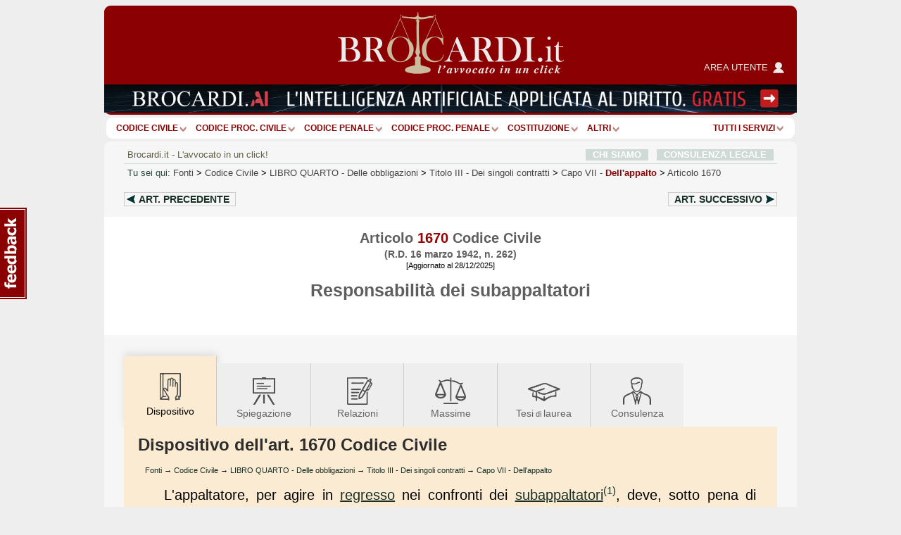

--- FILE ---
content_type: text/html; charset=Windows-1252
request_url: https://www.brocardi.it/codice-civile/libro-quarto/titolo-iii/capo-vii/art1670.html
body_size: 17772
content:





  
  












<!DOCTYPE html PUBLIC "-//W3C//DTD XHTML 1.0 Strict//EN"
	"http://www.w3.org/TR/xhtml1/DTD/xhtml1-strict.dtd">
<html xmlns="http://www.w3.org/1999/xhtml" xml:lang="it" lang="it">
<head>
  <title>Art. 1670 codice civile - Responsabilità dei subappaltatori - Brocardi.it</title>
  <meta name="keywords" content="articolo, responsabilità dei subappaltatori, articolo 1670" />
  <meta name="description" content=" L&amp;#39;appaltatore, per agire in  regresso  nei confronti dei  subappaltatori     , deve, sotto pena di  decadenza , comunicare ad essi la denunzia..." />

    <meta name="twitter:card" content="summary" />
  <meta name="twitter:site" content="@Brocardi_it" />
  <meta name="twitter:title" content="Art. 1670 codice civile - Responsabilità dei subappaltatori" />
  <meta name="twitter:description" content=" L&amp;#39;appaltatore, per agire in  regresso  nei confronti dei  subappaltatori     , deve, sotto pena di  decadenza , comunicare ad essi la denunzia..." />
  <meta name="twitter:image:src" content="https://www.brocardi.it/frontend/images/g_logo_fb.png" />

    <meta property="og:site_name" content="Brocardi.it" />
  <meta property="og:title" content="Art. 1670 codice civile - Responsabilità dei subappaltatori" />
  <meta property="og:url" content="https://www.brocardi.it/codice-civile/libro-quarto/titolo-iii/capo-vii/art1670.html" />
  <meta property="og:image" content="https://www.brocardi.it/frontend/images/g_logo_fb.png" />
  
  
  
  <meta property="og:description" content=" L&amp;#39;appaltatore, per agire in  regresso  nei confronti dei  subappaltatori     , deve, sotto pena di  decadenza , comunicare ad essi la denunzia..." />
  <meta property="og:type" content="website" />

  <meta property="fb:app_id" content="1208610009221666" />

  <meta http-equiv="Content-Type" content="text/html; charset=iso-8859-1" />
  <meta http-equiv="X-UA-Compatible" content="IE=edge" />
  <meta name="viewport" content="initial-scale = 1.0" />
  <meta name="theme-color" content="#8b0000">
      
      <script type="text/javascript">
        window.google_analytics_uacct = "UA-2226707-4";
        w=window,d=document,e=d.documentElement,g=d.getElementsByTagName('body')[0],w.__bro_width=w.innerWidth||e.clientWidth||g.clientWidth;
      </script>
      <script type="text/javascript">
        var _gaq = _gaq || [];
        _gaq.push(['_setAccount', 'UA-2226707-4']);
        _gaq.push(['_gat._anonymizeIp']);
        _gaq.push(['_trackPageview']);
        _gaq.push(['_trackPageLoadTime']);

        (function() {
          var ga = document.createElement('script');
          ga.type = 'text/javascript';
          ga.async = true;
          ga.src = ('https:' == document.location.protocol ? 'https://' : 'http://') + 'stats.g.doubleclick.net/dc.js';
          var s = document.getElementsByTagName('script')[0]; s.parentNode.insertBefore(ga, s);
        })();
       </script>
      
    <link rel="stylesheet" type="text/css" href="/frontend/styles/layout-bundle-ag.css?s_tv=07548e60367d1cbfa8b7f7dfc04fce824f7d85bd" media="screen" title="Brocardi 2015" />

    <script type="text/javascript" src="/frontend/scripts/base.no_jq-ag.js?j_tv=07548e60367d1cbfa8b7f7dfc04fce824f7d85bd"></script>

    <script type="text/javascript" src="/backend/scripts/jquery-ui-1.8.7.custom.min.js?j_tv=07548e60367d1cbfa8b7f7dfc04fce824f7d85bd"></script>

    <link rel="stylesheet" type="text/css" href="/backend/styles/jquery-ui-1.8.7.custom-ag.css?s_tv=07548e60367d1cbfa8b7f7dfc04fce824f7d85bd" media="screen" />

    <link rel="stylesheet" type="text/css" href="/frontend/styles/articolo-ag.css?s_tv=07548e60367d1cbfa8b7f7dfc04fce824f7d85bd" media="all" />

        
      <link rel="canonical" href="https://www.brocardi.it/codice-civile/libro-quarto/titolo-iii/capo-vii/art1670.html" />
    <script type="text/javascript" src="/frontend/scripts/respond.js"></script>
  <!--[if lte IE 8]>
  <style type="text/css">
    @import url(/frontend/styles/layout_ie8.css);
  </style>
  <![endif]-->
  <script type="text/javascript">
  <!--
    var FrontendPrefix = '/frontend/';

  //-->
  </script>

  <script async type="application/javascript" src="https://news.google.com/swg/js/v1/swg-basic.js"></script>
<script> 
(self.SWG_BASIC = self.SWG_BASIC || []).push( basicSubscriptions => {
    basicSubscriptions.init({
        type: "NewsArticle",
        isPartOfType: ["Product"],
        isPartOfProductId: "CAowpeiZCw:openaccess",
        clientOptions: { theme: "light", lang: "it" },
        autoPromptType: "none",
    });
});
</script>    

<script id="cmp-template" type="text/plain" src="//clickiocmp.com/t/consent_244896.js"></script>
<script>!function(){let e=!1;function t(){if(e)return;e=!0;const t=document.getElementById("cmp-template");if(!t)return;const n=document.createElement("script");n.async=!0,n.src=t.getAttribute("src"),document.head.appendChild(n)}const n=setTimeout(t,3e3);(self.SWG_BASIC=self.SWG_BASIC||[]).push(e=>{e.setOnEntitlementsResponse(e=>{e.then(e=>{clearTimeout(n),e.enablesThisWithCacheableEntitlements()||t()}).catch(()=>{clearTimeout(n),t()})})})}();function showSubscriptionPrompt(){(self.SWG_BASIC=self.SWG_BASIC||[]).push(e=>{e.setupAndShowAutoPrompt({autoPromptType:"subscription"})});if(window.innerWidth<=480){document.body.style.overflow="hidden";const e=document.createElement("div");e.classList.add("site-overlay","interaction-blocker"),e.style.cssText="position: fixed; width: 100vw; height: 100dvh; overflow-x: hidden; background: rgba(33, 41, 52, 0.65); backdrop-filter: blur(5px); top: 0; z-index: 100;",document.body.appendChild(e);const t=document.createElement("div");t.innerHTML="<svg width='40' height='40' viewBox='0 0 24 24' fill='none'><path d='M12 5v14M19 12l-7 7-7-7' stroke='#fff' stroke-width='6' stroke-linecap='round' stroke-linejoin='round' opacity='0.85'/><path d='M12 5v14M19 12l-7 7-7-7' stroke='#8B0000' stroke-width='3' stroke-linecap='round' stroke-linejoin='round'/></svg>",t.style.cssText="position: absolute; left: 50%; bottom: 110px; transform: translateX(-50%); animation: arrow-animation 1s infinite; z-index: 1000;",document.body.appendChild(t);const n=document.createElement("style");n.innerHTML="@keyframes arrow-animation{0%,100%{transform:translateX(-50%) translateY(0);}50%{transform:translateX(-50%) translateY(20px);}}",document.head.appendChild(n);const o=document.createElement("a");o.href="https://www.brocardi.it",o.textContent="Torna alla Home",o.style.cssText="position: absolute; top: 16px; right: 24px; z-index: 1001; background: rgba(255,255,255,0.9); padding: 8px 16px; border-radius: 6px; font-weight: bold; text-decoration: none; color: #8B0000;",o.onclick=e=>{e.preventDefault(),window.location.href="https://www.brocardi.it"},document.body.appendChild(o)}}function showLoginPrompt(){const e=document.querySelector(".cl-consent__close-link.cl-consent-node-button");e&&e.click()}function showLoginPrompt2(){const e=document.querySelector('.cl-consent__btn[data-role="b_decline"]');e&&e.click()}</script>

<style>@media only screen and (max-width:767px){#gmp-topmobile,#gmp-topmobile_news{min-height:280px;margin:25px 0}#gmpSkinMobileSpacer{min-height:100px;background-color:#8b0000}#g_header{top:100px!important}.newsmenu.show{top:164px!important}body:has(.content-news) #g_header_placeholder{min-height:60px!important}}@media only screen and (min-width:768px){#gmp-masthead,body:has(.content-news) #g_leaderboard{min-height:250px}#gmp-insideposttop,#gmp-insideposttop_news{min-height:280px}#gmp-leaderboard{min-height:90px}}</style>

<!-- Google tag (gtag.js) --> <script async src="https://www.googletagmanager.com/gtag/js?id=G-Z3R4T1SES2"></script> <script> window.dataLayer = window.dataLayer || []; function gtag(){dataLayer.push(arguments);} gtag('js', new Date()); gtag('config', 'G-Z3R4T1SES2'); </script>
<script src="//fluid.4strokemedia.com/www/fluid/player.php" async defer></script>
<style>
/* MOBILE */
@media (max-width:980px) {
.sky-banner {
min-height: 253px !important;
}
}

/* DESKTOP */
@media (min-width:981px) {
.sky-banner {
min-height: 360px !important;
}
}
</style>
<script defer data-domain="brocardi.it/2pcA5G" src="https://api.publytics.net/js/script.manual.min.js"></script> <script> window.publytics = window.publytics || function() { (window.publytics.q = window.publytics.q || []).push(arguments) }; publytics('pageview'); </script>

</head>



<body>
<div id="background-head-spacer"></div>

  <div id="gmpSkinMobileSpacer"></div> 

<div class="container">


<div id="g_header_placeholder" class="mobile_banner"></div>
<div id="g_header" class="static">
  <div class="logo">
    <div>
      <div>
        <a href="/">
          <img src="/frontend/images/logo_B.png?20171012" alt="Brocardi.it" title="" width="321" height="112" />
        </a>
      </div>
    </div>
    <a href="https://areautente.brocardi.it/" class="areautente" target="_blank">
      <img src="/frontend/images/areautente.png" />
      <span>Area utente</span>
    </a>
  </div>

  <div class="m_button_menu">
      <a href="#">menu</a>
  </div>

  <div id="m_navbar">
  </div>
  <div id="m_search">
    <form action="/articolo.php" method="post" class="articolo_search search-column-left">
      <div id="m_search_art">
        <div class="search-center center_art">
          <div class="centro">
            <div class="centro_input">
              <input type="text" name="numero" value="" placeholder="Es.: 15" />
            </div>
          </div>
          <div class="centro_destra">
            <select name="codice">
  <option value="">Scegli fonte:</option>
                
      <optgroup label="Costituzione e leggi costituzionali">
    
    
    <option title="Costituzione" value="cost">Costituzione</option>

                        </optgroup>
      
      <optgroup label="Codici">
    
    
    <option title="Nuovo Codice Appalti (D. Lgs. 36/2023)" value="nca">Nuovo Codice Appalti</option>

          
    
    <option title="Codice Civile" value="cc" selected="selected">Codice Civile</option>

          
    
    <option title="Preleggi" value="pre">Preleggi</option>

          
    
    <option title="Disposizioni per l'attuazione del codice civile e disposizioni transitorie" value="dispattcc">Disp. att. cod. civile</option>

          
    
    <option title="Codice di procedura civile" value="cpc">Codice proc. civile</option>

          
    
    <option title="Disposizioni di attuazione del codice di procedura civile" value="dispattcpc">Disp. att. cod. proc. civile</option>

          
    
    <option title="Codice Penale" value="cp">Codice Penale</option>

          
    
    <option title="Disposizioni di coordinamento e transitorie per il codice penale" value="dispattcp">Disp. att. e coord. c.p.</option>

          
    
    <option title="Codice di procedura penale" value="cpp">Codice proc. penale</option>

          
    
    <option title="Disposizioni di attuazione del codice di procedura penale" value="dispattcpp">Disp. att. cod. proc. penale</option>

          
    
    <option title="Codice Processo Penale Minorile" value="ppm">Codice Processo Penale Minorile</option>

          
    
    <option title="Codice della strada" value="strada">Codice della Strada</option>

          
    
    <option title="Codice del processo tributario" value="cproctri">Codice proc. tributario</option>

          
    
    <option title="Codice della privacy" value="cprivacy">Codice privacy</option>

          
    
    <option title="Codice del consumo" value="ccons">Codice del consumo</option>

          
    
    <option title="Codice delle assicurazioni private" value="casspriv">Codice ass. private</option>

          
    
    <option title="Codice dei beni culturali e del paesaggio" value="cculpae">Codice beni cult. e paesag.</option>

          
    
    <option title="Codice dei contratti pubblici [ABROGATO]" value="ccontpub">Codice contr. pubblici</option>

          
    
    <option title="Codice del processo amministrativo" value="cprocamm">Codice proc. amministrativo</option>

          
    
    <option title="Codice del turismo" value="cturis">Codice turismo</option>

          
    
    <option title="Codice dell'ambiente" value="camb">Codice ambiente</option>

          
    
    <option title="Codice delle comunicazioni elettroniche" value="ccomuelet">Codice comunic. elett.</option>

          
    
    <option title="Codice delle pari opportunità" value="cpariopp">Codice pari opportunità</option>

          
    
    <option title="Codice di giustizia contabile" value="cgiuconta">Codice giust. contabile</option>

          
    
    <option title="Codice della nautica da diporto" value="cnaudip">Codice nautica diporto</option>

          
    
    <option title="Codice della proprietà industriale" value="cpropind">Codice propr. industriale</option>

          
    
    <option title="Codice dell'amministrazione digitale" value="cammdigit">Codice amm.ne digitale</option>

          
    
    <option title="Codice antimafia" value="cantimaf">Codice Antimafia</option>

          
    
    <option title="Codice del terzo settore" value="tsettore">Codice terzo settore</option>

          
    
    <option title="Codice della protezione civile" value="cprotciv">Codice prot. civile</option>

          
    
    <option title="Codice della crisi d'impresa e dell'insolvenza" value="ccrisiimpr">Codice crisi d'impresa</option>

          
    
    <option title="Codice degli appalti" value="capp">Codice appalti</option>

                        </optgroup>
      
      <optgroup label="Leggi e decreti">
    
    
    <option title="Disposizioni in materia di separazione dei genitori e affidamento condiviso dei figli" value="affido">Legge affidamento condiviso figli</option>

          
    
    <option title="Legge sull'aborto" value="aborto">Legge sull'aborto</option>

          
    
    <option title="Decreto lavoro 2023" value="dlav23">Decreto lavoro 2023</option>

          
    
    <option title="Decreto "Semplificazioni bis"" value="semplbis">Decreto "Semplificazioni bis"</option>

          
    
    <option title="Decreto "Sostegni"" value="desost">Decreto "Sostegni"</option>

          
    
    <option title="Decreto "Rilancio"" value="rilancio">Decreto "Rilancio"</option>

          
    
    <option title="Decreto "Cura Italia"" value="curait">Decreto "Cura Italia"</option>

          
    
    <option title="Legge sul divorzio" value="ldivo">Legge sul divorzio</option>

          
    
    <option title="Regolamentazione delle unioni civili tra persone dello stesso sesso e disciplina delle convivenze" value="cirinna">Legge Cirinnà</option>

          
    
    <option title="Legge sull'adozione" value="ladoz">Legge sull'adozione</option>

          
    
    <option title="Norme in materia di procreazione medicalmente assistita" value="promeda">Procreazione medicalmente assistita</option>

          
    
    <option title="Legge sul biotestamento" value="biotest">Legge biotestamento</option>

          
    
    <option title="Legge 104" value="legge104">Legge 104</option>

          
    
    <option title="Statuto dei lavoratori" value="statlav">Statuto lavoratori</option>

          
    
    <option title="Disciplina organica dei contratti di lavoro e revisione della normativa in tema di mansioni" value="mansionilav">Disciplina organica contratti di lavoro</option>

          
    
    <option title="Disposizioni in materia di contratto di lavoro a tempo indeterminato a tutele crescenti" value="lavotutecre">Contratto di lavoro a tutele crescenti</option>

          
    
    <option title="Misure per la tutela del lavoro autonomo non imprenditoriale e misure volte a favorire il lavoro agile" value="lavagile">Misure per tutela del lavoro autonomo</option>

          
    
    <option title="Disposizioni per il riordino della normativa in materia di ammortizzatori sociali" value="ammsoc">Disposizioni ammortizzatori sociali</option>

          
    
    <option title="Norme sui licenziamenti individuali" value="licind">Licenziamenti individuali</option>

          
    
    <option title="Norme in materia di orario di lavoro" value="oralav">Organizzazione dell'orario di lavoro</option>

          
    
    <option title="Legge professionale forense" value="lproffor">Legge prof. forense</option>

          
    
    <option title="Legge fallimentare" value="lfall">Legge fallimentare</option>

          
    
    <option title="Legge sulla protezione del diritto d'autore" value="ldiraut">Legge diritto autore</option>

          
    
    <option title="Disposizioni per lo sviluppo della proprietà coltivatrice" value="dispcoltivatr">Disp. sviluppo propr. coltivatrice</option>

          
    
    <option title="Norme sui contratti agrari" value="contagr">Norme sui contratti agrari</option>

          
    
    <option title="Responsabilità professionale del personale sanitario" value="respsan">Legge resp. personale sanitario</option>

          
    
    <option title="Legge sulle locazioni abitative" value="llocab">Legge locazioni abitative</option>

          
    
    <option title="Legge equo canone" value="lequoc">Legge equo canone</option>

          
    
    <option title="Legge sul procedimento amministrativo" value="lprocamm">Legge proc. amministrativo</option>

          
    
    <option title="Semplificazione dei procedimenti in materia di ricorsi amministrativi" value="ricamm">Ricorsi amministrativi</option>

          
    
    <option title="Disciplina della responsabilità amministrativa delle persone giuridiche" value="respammpergiu">Responsabilità persone giuridiche</option>

          
    
    <option title="Legge quadro sul volontariato" value="lqvolont">Legge quadro volontariato</option>

          
    
    <option title="Legge sulle ONLUS" value="lonlus">Legge sulle ONLUS</option>

          
    
    <option title="Disciplina delle associazioni di promozione sociale" value="laps">Legge sulle APS</option>

          
    
    <option title="Mediazione finalizzata alla conciliazione delle controversie civili e commerciali" value="mediaz">Mediazione controversie civili e comm.</option>

          
    
    <option title="Legge sull'ordinamento penitenziario" value="lordpen">Legge sull'ord. penitenziario</option>

          
    
    <option title="Riforma del sistema italiano di diritto internazionale privato" value="dirintpriv">Diritto internazionale privato</option>

          
    
    <option title="Legge sui reati tributari" value="lreatitri">Legge sui reati tributari</option>

                        </optgroup>
      
      <optgroup label="Testi unici">
    
    
    <option title="Testo unico in materia di tutela e sostegno della maternità e della paternità" value="mater">T.U. sostegno maternità e paternità</option>

          
    
    <option title="Testo unico sul pubblico impiego" value="tupubimp">T.U.P.I.</option>

          
    
    <option title="Testo unico degli enti locali" value="tuel">T.U.E.L.</option>

          
    
    <option title="Testo unico bancario" value="tunibanc">T.U. bancario</option>

          
    
    <option title="Testo unico edilizia" value="tued">T.U. edilizia</option>

          
    
    <option title="Testo unico sull'immigrazione" value="tuimm">T.U. immigrazione</option>

          
    
    <option title="Testo unico stupefacenti" value="tustup">T.U. stupefacenti</option>

          
    
    <option title="Testo unico delle leggi di pubblica sicurezza" value="tulps">T.U.L.P.S.</option>

          
    
    <option title="Testo unico sull'assicurazione degli infortuni sul lavoro" value="tuail">T.U. ass.ne infortuni sul lavoro</option>

          
    
    <option title="Testo unico sulle espropriazioni per pubblica utilità" value="tuepu">T.U. espropri</option>

          
    
    <option title="Testo unico delle disposizioni in materia di intermediazione finanziaria" value="tuf">T.U.F.</option>

          
    
    <option title="Testo unico sulla sicurezza sul lavoro" value="tusl">T.U.S.L.</option>

          
    
    <option title="Testo unico sull'agricoltura" value="tuagri">T.U. agricoltura</option>

          
    
    <option title="Testo unico sulle piante officinali" value="tupianteoff">T.U. piante officinali</option>

          
    
    <option title="Testo unico in materia di società a partecipazione pubblica" value="tusp">T.U.S.P.</option>

          
    
    <option title="Testo Unico sulle successioni e donazioni" value="tusd">T.U. successioni e donazioni</option>

          
    
    <option title="Testo unico delle imposte sui redditi" value="tuir">T.U.I.R.</option>

          
    
    <option title="Testo unico dell'imposta di registro" value="tur">T.U.R.</option>

          
    
    <option title="Testo unico IVA" value="tuiva">T.U. IVA</option>

          
    
    <option title="Disposizioni comuni in materia di accertamento delle imposte sui redditi" value="dispaccimpred">Disp. accert. imp. redditi</option>

          
    
    <option title="Disposizioni sulla riscossione delle imposte sul reddito" value="dispriscimpred">Disp. risc. imp. reddito</option>

          
    
    <option title="Disposizioni urgenti in materia fiscale" value="dispurgfisc">Disp. urgenti in materia fiscale</option>

          
    
    <option title="Disposizioni in materia di accertamento con adesione e di conciliazione giudiziale" value="dispaccadeconc">Disp. accer. adesione e conc. giudiz.</option>

          
    
    <option title="Disposizioni sulle sanzioni amministrative per violazioni di norme tributarie" value="dispsanzvioltri">Disp. sanz. amm. violaz. norme trib.</option>

          
    
    <option title="Ordinamento degli organi speciali di giurisdizione tributaria ed organizzazione degli uffici di collaborazione" value="ordorgtrib">Ord. organi spec. giurisd. trib.</option>

          
    
    <option title="Statuto del contribuente" value="statcontri">Statuto contribuente</option>

          
    
    <option title="Riordino della finanza degli enti territoriali" value="impoentiloc">Decreto imposte enti territoriali</option>

                        </optgroup>
      
      <optgroup label="Regolamenti">
    
    
    <option title="Regolamento posta elettronica certificata" value="regpec">Reg. posta elettr. certificata</option>

                        </optgroup>
      
      <optgroup label="Normative comunitarie (UE)">
    
    
    <option title="Regolamento generale sulla protezione dei dati" value="privacyue">GDPR - Regolamento UE Privacy</option>

                        </optgroup>
      
      <optgroup label="Altre">
    
    
    <option title="Contratto Collettivo Nazionale del Lavoro Domestico" value="ccndl">Contratto Collettivo Colf e Badanti</option>

          </optgroup>
      </select>          </div>
        </div>
      </div>

      <div class="search-left left_art">
        <span class="m_label">Art.</span>
        <span class="m_label">Cerca Articolo</span>
      </div>

      <div class="search-right right_art">
        <input type="submit" name="saving" value=""/>
      </div>
    </form>

    <div class="show-extended-search">
      <a href="#">Ricerca avanzata</a>
    </div>

    <div id="extended-search">
      <hr>

      <form action="/search" method="post" class="text_search search-column-right">
        <input type="hidden" name="area" value="">

        <div id="m_search_text">
          <div class="search-center center_text">
            <div class="centro">
              <div class="centro_input">
                <input type="text" name="q" placeholder="Es.: millesimi condominio">
              </div>
            </div>
            <div class="centro_sinistra">
              <select name="area">
                <option value="">nel sito</option>
                <option value="articoli">negli articoli</option>
                <option value="massime">nelle massime</option>
                <option value="definizioni">nel dizionario giuridico</option>
                <option value="notizie">nelle notizie giuridiche</option>
                <option value="quesiti">nelle consulenze legali</option>
                <option value="brocardi">nei brocardi</option>
                <option value="tesi">nelle tesi di laurea</option>
              </select>
            </div>
          </div>
        </div>

        <div class="search-left left_text">
          <span class="m_label">Cerca</span>
        </div>

        <div class="search-right right_text">
          <input type="submit" name="search" value=""/>
        </div>
      </form>
    </div>

    <hr class="double" />
  </div>
            <div class="img_below_navbar_desktop">
        <a href="https://ai.brocardi.it/" target="_blank"><img src="https://img.brocardi.it/banners/i/jpg_iyxvv2e507to.jpg"></a>
      </div>
                  <div class="img_below_navbar_mobile">
        <img src="https://img.brocardi.it/banners/t/jpg_T9SDqvyDyTAx.jpg">
      </div>
      </div>

<div id="g_navbar"><ul id="g_fonti"><li><a href="/codice-civile/" id="cc">Codice Civile</a></li><li class="separator void arrow">|</li><li><a href="/codice-di-procedura-civile/" id="cpc">Codice proc. civile</a></li><li class="separator void arrow">|</li><li><a href="/codice-penale/" id="cp">Codice Penale</a></li><li class="separator void arrow">|</li><li><a href="/codice-di-procedura-penale/" id="cpp">Codice proc. penale</a></li><li class="separator void arrow">|</li><li><a href="/costituzione/" id="cost">Costituzione</a></li><li class="separator void arrow">|</li><li><a href="/fonti.html" id="more">ALTRI</a><li class="separator void arrow">|</li></ul><div class="label-inline argomenti"><a href="#">Tutti i servizi</a><span class="arrow"></span></div>
  </div>
  <div id="g_leaderboard">
    
      </div>






<div id="g_body" class="fullwidth">


<div class="g_content">
  <a name="inizio"></a>
  <div id="site_intro">
      <span class="sinistra">
      Brocardi.it - L'avvocato in un click!
      </span>
        <span class="destra"><a href="/chi-siamo/">CHI SIAMO</a> &nbsp; <a href="/consulenza-legale-online.html">CONSULENZA LEGALE</a></span>
      </div>    <div id="breadcrumb" xmlns:v="http://rdf.data-vocabulary.org/#">
    <span id="you-are-here">Tu sei qui:</span>
          <span typeof="v:Breadcrumb">
                  <a href="https://www.brocardi.it/fonti.html">Fonti</a>
                          >
              </span>
          <span typeof="v:Breadcrumb">
                  <a href="https://www.brocardi.it/codice-civile/">Codice Civile</a>
                          >
              </span>
          <span typeof="v:Breadcrumb">
                  <a href="https://www.brocardi.it/codice-civile/libro-quarto/">LIBRO QUARTO<span> - <em>Delle obbligazioni</em></span></a>
                          >
              </span>
          <span typeof="v:Breadcrumb">
                  <a href="https://www.brocardi.it/codice-civile/libro-quarto/titolo-iii/">Titolo III<span> - <em>Dei singoli contratti</em></span></a>
                          >
              </span>
          <span typeof="v:Breadcrumb">
                  <a href="https://www.brocardi.it/codice-civile/libro-quarto/titolo-iii/capo-vii/">Capo VII<span> - <em class="parent">Dell&#039;appalto</em></span></a>
                          >
              </span>
          <span typeof="v:Breadcrumb">
                  <a href="https://www.brocardi.it/codice-civile/libro-quarto/titolo-iii/capo-vii/art1670.html">Articolo 1670</a>
                      </span>
      </div>


      <div class="bro-navigazione-prec-succ">
              <a href="/codice-civile/libro-quarto/titolo-iii/capo-vii/art1669.html?utm_source=internal&utm_medium=link&utm_campaign=articolo&utm_content=nav_art_prec_top" class="navigazione-prec">
          Art. <span>precedente</span><span>prec.</span>
        </a>
                    <a href="/codice-civile/libro-quarto/titolo-iii/capo-vii/art1671.html?utm_source=internal&utm_medium=link&utm_campaign=articolo&utm_content=nav_art_succ_top" class="navigazione-succ">
          Art. <span>successivo</span><span>succ.</span>
        </a>
          </div>
  


  <div id ="d_page_navigation">
    <div id="m_page_navigation" data-ga-page="Articolo">
      <div class="menu_button" >
        <a href="#"></a>
      </div>
      <div class="menu_index">
        <div class="intestazione">
          Naviga l'articolo
        </div>
        <div class="menu_sezione tornasu">
          <a href="#inizio">Torna su <span class="apice">^</span></a>
        </div>
        <div class="menu_sezione">
          <a href="#dispositivo"><img src="/frontend/images/tabs/dispositivo_b.png" /><span>Dispositivo</span></a>
        </div>
                  <div class="menu_sezione">
            <a href="#ratio"><img src="/frontend/images/tabs/ratio_legis_b.png" />Ratio Legis</a>
          </div>
                                  <div class="menu_sezione">
            <a href="#spiegazione"><img src="/frontend/images/tabs/spiegazione_b.png" /><span>Spiegazione</span></a>
          </div>
                          <div class="menu_sezione">
            <a href="#relazioni"><img src="/frontend/images/tabs/relazioni_b.png" /><span>Relazioni</span></a>
          </div>
                          <div class="menu_sezione">
            <a href="#massime"><img src="/frontend/images/tabs/massime_b.png" /><span>Massime</span></a>
          </div>
                                  <div class="menu_sezione">
            <a href="#tesi"><img src="/frontend/images/tabs/tesi_di_laurea_b.png" /><span>Tesi di laurea</span></a>
          </div>
                                  <div class="menu_sezione">
            <a href="#consulenza"><img src="/frontend/images/tabs/consulenza_b.png" /><span>Hai un problema legale?</span></a>
          </div>
                                  <div class="menu_sezione">
            <a href="#avvocati"><img src="/frontend/images/tabs/sei_un_avvocato_b.png" /><span>Sei un avvocato?</span></a>
          </div>
              </div>
    </div>
  </div>

  <div class="articolo_container hbox fullscreen-ads-container m_page_navigation_start_mobile">
    <div class="hbox-header-wrapper">
      <h1 class="hbox-header">Articolo <span>1670</span> Codice Civile</h1><h2 class="hbox-header">(R.D. 16 marzo 1942, n. 262)</h2><small>[Aggiornato al 28/12/2025]</small>
    </div>

    <div class="hbox-content-wrapper">
                  <h3 class="hbox-content">Responsabilità dei subappaltatori</h3>
                    </div>

    
      </div>

  
  
        
  <div class="panes-condensed panes-w-ads content-ext-guide content-mark">
	  <a name="dispositivo"></a>
	    <div class="clearfix">
	      
<ul class="tabs-articolo m_page_navigation_start_desktop">
      <li class="current"><img src="/frontend/images/tabs/dispositivo.png" /><span>Dispositivo</span></li>
  
            <li><a href="#spiegazione"><img src="/frontend/images/tabs/spiegazione.png" />Spiegazione</a></li>
      
            <li><a href="#relazioni"><img src="/frontend/images/tabs/relazioni.png" />Relazioni</a></li>
      
            <li><a href="#massime"><img src="/frontend/images/tabs/massime.png" />Massime</a></li>
      
  
            <li><a href="#tesi"><img src="/frontend/images/tabs/tesi_di_laurea.png" />Tesi<small> di </small>laurea</a></li>
      
  
            <li class="consulenza"><a href="#consulenza"><img src="/frontend/images/tabs/consulenza.png" />Consulenza</a></li>
      </ul>              
      
          <h2 class="tab-title">Dispositivo dell'art. 1670 Codice Civile</h2>
          <div class="sottoTitolo">            <a href="https://www.brocardi.it/fonti.html">Fonti</a>
                              &rarr;
                                      <a href="https://www.brocardi.it/codice-civile/">Codice Civile</a>
                              &rarr;
                                      <a href="https://www.brocardi.it/codice-civile/libro-quarto/">LIBRO QUARTO - Delle obbligazioni</a>
                              &rarr;
                                      <a href="https://www.brocardi.it/codice-civile/libro-quarto/titolo-iii/">Titolo III - Dei singoli contratti</a>
                              &rarr;
                                      <a href="https://www.brocardi.it/codice-civile/libro-quarto/titolo-iii/capo-vii/">Capo VII - Dell'appalto</a>
                                    </div>
          
          <div class="text">
            
            
            <div class="corpoDelTesto dispositivo"><p class="comma">L&#39;appaltatore, per agire in <a href="/dizionario/2043.html" title="Dizionario Giuridico: Regresso (appaltatore)">regresso</a> nei confronti dei <a href="/dizionario/2017.html" title="Dizionario Giuridico: Subappalto">subappaltatori</a><sup><a class="nota-ref" href="#nota_3843">(1)</a></sup>, deve, sotto pena di <a href="/dizionario/3776.html" title="Dizionario Giuridico: Decadenza">decadenza</a>, comunicare ad essi la denunzia entro sessanta giorni dal ricevimento [<a href="/codice-civile/libro-quarto/titolo-iii/capo-vii/art1667.html" title="Difformità e vizi dell'opera">1667</a>, <a href="/codice-civile/libro-quarto/titolo-iii/capo-vii/art1668.html" title="Contenuto della garanzia per difetti dell'opera">1668</a>, <a href="/codice-civile/libro-quarto/titolo-iii/capo-vii/art1669.html" title="Rovina e difetti di cose immobili">1669</a>]<sup><a class="nota-ref" href="#nota_3844">(2)</a></sup>.</p></div>


                  <div class="bro-navigazione-prec-succ">
              <a href="/codice-civile/libro-quarto/titolo-iii/capo-vii/art1669.html?utm_source=internal&utm_medium=link&utm_campaign=articolo&utm_content=nav_art_prec_dispositivo" class="navigazione-prec">
          Art. <span>precedente</span><span>prec.</span>
        </a>
                    <a href="/codice-civile/libro-quarto/titolo-iii/capo-vii/art1671.html?utm_source=internal&utm_medium=link&utm_campaign=articolo&utm_content=nav_art_succ_dispositivo" class="navigazione-succ">
          Art. <span>successivo</span><span>succ.</span>
        </a>
          </div>
  

                        <h3>Note</h3>
                              <div class="corpoDelTesto nota">
                                                        <a name="nota_3843">
                      <span id="nota_1">(1)</span>
                    </a>
                  La responsabilit&agrave; de subappaltatore non sorge se questi ha agito in veste di mero &quot;<em>nudus minister&quot;</em>, cio&egrave; solo in veste di esecutore delle direttive altrui.<br />
                </div>
                              <div class="corpoDelTesto nota">
                                                        <a name="nota_3844">
                      <span id="nota_2">(2)</span>
                    </a>
                  La norma presuppone che il subcommittente sia citato in giudizio dal committente originario, pertanto non si applica se quest&#39;ultimo agisce direttamente contro il subappaltatore.
                </div>
                          
            
                          <div id="ads">
                <div class="sky-banner"><ins data-fluid-zoneid="5668" data-fluid-id="e6404a5432b1988ea2e71ec092e8608a"></ins>
<script>
var reviveId = "e6404a5432b1988ea2e71ec092e8608a-fluid";
window.reviveAsync[reviveId].apply(window.reviveAsync[reviveId].detect());
</script>
</div>
              </div>
                      </div>

                      <div class="container-download-pdf">
  <form action="/register.php" method="post">
    <input type="text" name="email" placeholder="Inserisci la tua e-mail"  disabled="disabled">
    <button class="button-download-pdf" data-object-id="1791" data-content-id="1" disabled="disabled">
      <span></span>
      <em>Scarica in PDF</em>
    </button>
  </form>
</div>
            <div class="content-ext-guide ex-mobile-ads" style="margin-top: 25px;">
              <div class="fullscreen-ads-container">
                        
          
              </div>
            </div>
          
                          <a name="ratio"></a>
              <div class="container-ratio">
                <h3 class="tab-title">Ratio Legis</h3>
                <div class="text">
                  <div class="corpoDelTesto">La fissazione di un termine decadenziale entro il quale il subcommittente deve denunciare i vizi al subappaltatore &egrave; volta a garantire la certezza dei rapporti giuridici.</div>
                </div>
              </div>
                                    <div class="container-download-pdf">
  <form action="/register.php" method="post">
    <input type="text" name="email" placeholder="Inserisci la tua e-mail"  disabled="disabled">
    <button class="button-download-pdf" data-object-id="1791" data-content-id="1" disabled="disabled">
      <span></span>
      <em>Scarica in PDF</em>
    </button>
  </form>
</div>        </div>

                      <a name="spiegazione"></a>
           <div>
             
<ul class="tabs-articolo">
      <li><a href="#dispositivo"><img src="/frontend/images/tabs/dispositivo.png" />Dispositivo</a></li>
  
            <li class="current"><img src="/frontend/images/tabs/spiegazione.png" /><span>Spiegazione</span></li>
      
            <li><a href="#relazioni"><img src="/frontend/images/tabs/relazioni.png" />Relazioni</a></li>
      
            <li><a href="#massime"><img src="/frontend/images/tabs/massime.png" />Massime</a></li>
      
  
            <li><a href="#tesi"><img src="/frontend/images/tabs/tesi_di_laurea.png" />Tesi<small> di </small>laurea</a></li>
      
  
            <li class="consulenza"><a href="#consulenza"><img src="/frontend/images/tabs/consulenza.png" />Consulenza</a></li>
      </ul>             <h3 class="tab-title">Spiegazione dell'art. 1670 Codice Civile</h3>
             <div class="text">
               <div class="corpoDelTesto"><strong>Azione di regresso</strong><br />
<br />
La disposizione &egrave; piana: in pratica vi pu&ograve; essere intreccio di maggiore o minore reciproca responsabilit&agrave; di fronte al committente, a seconda che questi fosse a conoscenza o avesse consentito il subappalto ovvero che lo ignorasse o lo avesse disconosciuto. Ma l&#39;approfondimento di questa indagine, in caso di giudizio, non toglie la responsabilit&agrave; di chi ha effettivamente eseguito i lavori perch&eacute;, in ultima analisi, la legge intende colpire il materiale esecutore.</div>
             </div>
             <div class="container-download-pdf">
  <form action="/register.php" method="post">
    <input type="text" name="email" placeholder="Inserisci la tua e-mail"  disabled="disabled">
    <button class="button-download-pdf" data-object-id="1791" data-content-id="1" disabled="disabled">
      <span></span>
      <em>Scarica in PDF</em>
    </button>
  </form>
</div>          </div>
        
      	    <a name="relazioni"></a>
        <div>
          
<ul class="tabs-articolo">
      <li><a href="#dispositivo"><img src="/frontend/images/tabs/dispositivo.png" />Dispositivo</a></li>
  
            <li><a href="#spiegazione"><img src="/frontend/images/tabs/spiegazione.png" />Spiegazione</a></li>
      
            <li class="current"><img src="/frontend/images/tabs/relazioni.png" /><span>Relazioni</span></li>
      
            <li><a href="#massime"><img src="/frontend/images/tabs/massime.png" />Massime</a></li>
      
  
            <li><a href="#tesi"><img src="/frontend/images/tabs/tesi_di_laurea.png" />Tesi<small> di </small>laurea</a></li>
      
  
            <li class="consulenza"><a href="#consulenza"><img src="/frontend/images/tabs/consulenza.png" />Consulenza</a></li>
      </ul>                        <h3 class="tab-title">Relazione al Libro delle Obbligazioni</h3>
              <div class="text">
              <p class="corpoDelTesto small">(Relazione del Guardasigilli al Progetto Ministeriale - Libro delle Obbligazioni 1941)</p>
                              
  <div class="corpoDelTesto"><span class="paragrafo-numero">1670</span>&nbsp;Mi &egrave; apparsa ingiustificata alla norma dell&#39;articolo 513 del progetto del 1936 che esonera i subappaltatori dalla responsabilit&agrave; di cui all&#39;articolo precedente.<br />
Non vi &egrave; nessuna ragione perch&eacute; la responsabilit&agrave; dei subappaltatori verso l&#39;appaltatore sia valutata con criteri meno rigorosi da quello con il quale si valuta la responsabilit&agrave; dell&#39;appaltatore verso il committente.<br />
Si &egrave; infatti ammesso anche dal punto di vista tecnico che non sempre &egrave; possibile anche a persone competenti riconoscere l&#39;esistenza di certi difetti di costruzione che si manifestano solo molto pi&ugrave; tardi. La verifica &egrave; sempre parziale e frammentaria e non pu&ograve; senz&#39;altro importare liberazione per colui che ha eseguito la costruzione.<br />
Ho creduto per&ograve; opportuno di subordinare l&#39;azione di regresso contro il subappaltatore ad una comunicazione che l&#39;appaltatore deve dare della denuncia del committente entro 60 giorni.</div>
                            </div>
                    <div class="container-download-pdf">
  <form action="/register.php" method="post">
    <input type="text" name="email" placeholder="Inserisci la tua e-mail"  disabled="disabled">
    <button class="button-download-pdf" data-object-id="1791" data-content-id="1" disabled="disabled">
      <span></span>
      <em>Scarica in PDF</em>
    </button>
  </form>
</div>        </div>
      
             <a name="massime"></a>
       <div>
          
<ul class="tabs-articolo">
      <li><a href="#dispositivo"><img src="/frontend/images/tabs/dispositivo.png" />Dispositivo</a></li>
  
            <li><a href="#spiegazione"><img src="/frontend/images/tabs/spiegazione.png" />Spiegazione</a></li>
      
            <li><a href="#relazioni"><img src="/frontend/images/tabs/relazioni.png" />Relazioni</a></li>
      
            <li class="current"><img src="/frontend/images/tabs/massime.png" /><span>Massime</span></li>
      
  
            <li><a href="#tesi"><img src="/frontend/images/tabs/tesi_di_laurea.png" />Tesi<small> di </small>laurea</a></li>
      
  
            <li class="consulenza"><a href="#consulenza"><img src="/frontend/images/tabs/consulenza.png" />Consulenza</a></li>
      </ul>          <h3 class="tab-title">Massime relative all'art. 1670 Codice Civile</h3>
          <div class="text">
                            <div class="sentenza corpoDelTesto">
                  <p><strong>Cass. civ. n. 23071/2020</strong></p>
                                      L'appaltatore è tenuto, ai sensi dell'art. 1670 c.c., a denunciare tempestivamente al subappaltatore i vizi o le difformità dell'opera a lui contestati dal committente sia nell'ipotesi in cui agisca in regresso nei confronti del subappaltatore che in quella speculare in cui sia il subappaltatore ad agire nei suoi confronti per inadempimento, tenuto conto che la pretesa dell'appaltatore di andare esente dal pagamento del corrispettivo trova fondamento, in entrambe le ipotesi, nel vizio dell'opera contestato dal committente.
                                                        <div class="extended-judgment">
                    (<a href="/massimario/73925.html">Cassazione civile,
                                          Sez. VI-2,
                                        ordinanza n. 23071 del 22 ottobre 2020</a>)
                  </div>
                </div>
                            <div class="sentenza corpoDelTesto">
                  <p><strong>Cass. civ. n. 24717/2018</strong></p>
                                      L'appaltatore è tenuto a denunciare tempestivamente al subappaltatore i vizi o le difformità dell'opera a lui contestati dal committente e, prima della formale denuncia di quest'ultimo, non ha interesse ad agire in regresso nei confronti del subappaltatore, atteso che il committente potrebbe accettare l'opera nonostante i vizi palesi, non denunciare mai i vizi occulti oppure denunciarli tardivamente. La denuncia effettuata dal committente direttamente al subappaltatore non è idonea a raggiungere il medesimo scopo di quella effettuata dall'appaltatore ai sensi dell'art. 1670 c.c., dovendo tale comunicazione provenire dall'appaltatore o da suo incaricato e non già "aliunde" come, ad esempio, dal committente-appaltante principale, poiché i rapporti di appalto e di subappalto sono autonomi e la detta comunicazione ha natura comunicativa o partecipativa la quale impone, in base agli artt. 1669 e 1670 c.c., che non solo il destinatario, ma anche la fonte della dichiarazione si identifichino con i soggetti sulle cui sfere giuridiche gli effetti legali, impeditivi della decadenza, sono destinati a prodursi.
                                                        <div class="extended-judgment">
                    (<a href="/massimario/49015.html">Cassazione civile,
                                          Sez. II,
                                        ordinanza n. 24717 del  8 ottobre 2018</a>)
                  </div>
                </div>
                            <div class="sentenza corpoDelTesto">
                  <p><strong>Cass. civ. n. 26686/2014</strong></p>
                                      L'appaltatore è tenuto a denunciare tempestivamente al subappaltatore i vizi o le difformità dell'opera a lui contestati dal committente e, prima della formale denuncia di quest'ultimo, non ha interesse ad agire in regresso nei confronti del subappaltatore, atteso che il committente potrebbe accettare l'opera nonostante i vizi palesi, non denunciare mai i vizi occulti oppure denunciarli tardivamente. Peraltro, la denuncia effettuata dal committente direttamente al subappaltatore, consentendo a quest'ultimo di eliminare tempestivamente i vizi o di contestarli, è idonea a raggiungere il medesimo scopo della denuncia effettuata dall'appaltatore ai sensi dell'art. 1670 cod. civ.
                                                        <div class="extended-judgment">
                    (<a href="/massimario/55699.html">Cassazione civile,
                                          Sez. I,
                                        sentenza n. 26686 del 18 dicembre 2014</a>)
                  </div>
                </div>
                            <div class="sentenza corpoDelTesto">
                  <p><strong>Cass. civ. n. 8109/1997</strong></p>
                                      Premessa la applicabilità della norma di cui all'art. 1669, in tema di responsabilità dell'appaltatore verso il committente, anche alla analoga fattispecie di responsabilità del costruttore-venditore verso l'acquirente, deve ritenersi parallelamente applicabile anche la successiva disposizione di cui all'art. 1670 (che disciplina l'ipotesi dell'azione di regresso spettante all'appaltatore nei confronti del subappaltatore stabilendo, per il suo esercizio, un termine di decadenza di 60 giorni) alla ipotesi in cui il costruttore-venditore, chiamato a rispondere, ai sensi dell'art. 1669, da parte dell'acquirente, intenda agire contro il soggetto cui aveva affidato la esecuzione (in tutto o in parte) delle opere, con la conseguenza che anch'egli sarà tenuto all'osservanza del termine di decadenza breve, pur non potendosi qualificare il terzo esecutore come subappaltatore in senso tecnico.
                                                        <div class="extended-judgment">
                    (<a href="/massimario/7514.html">Cassazione civile,
                                          Sez. II,
                                        sentenza n. 8109 del 27 agosto 1997</a>)
                  </div>
                </div>
                    </div>
        <div class="container-download-pdf">
  <form action="/register.php" method="post">
    <input type="text" name="email" placeholder="Inserisci la tua e-mail"  disabled="disabled">
    <button class="button-download-pdf" data-object-id="1791" data-content-id="1" disabled="disabled">
      <span></span>
      <em>Scarica in PDF</em>
    </button>
  </form>
</div>    </div>
    
    
          <a name="tesi"></a>
      <div>
        
<ul class="tabs-articolo">
      <li><a href="#dispositivo"><img src="/frontend/images/tabs/dispositivo.png" />Dispositivo</a></li>
  
            <li><a href="#spiegazione"><img src="/frontend/images/tabs/spiegazione.png" />Spiegazione</a></li>
      
            <li><a href="#relazioni"><img src="/frontend/images/tabs/relazioni.png" />Relazioni</a></li>
      
            <li><a href="#massime"><img src="/frontend/images/tabs/massime.png" />Massime</a></li>
      
  
            <li class="current"><img src="/frontend/images/tabs/tesi_di_laurea.png" /><span>Tesi<small> di </small>laurea</span></li>
      
  
            <li class="consulenza"><a href="#consulenza"><img src="/frontend/images/tabs/consulenza.png" />Consulenza</a></li>
      </ul>        <h3 class="tab-title">Tesi di laurea correlate all'articolo</h3>
        <div class="text tesi-articolo">
          <ul>
                          <li>
                <a href="/tesi-di-laurea/cessione-contratto-subcontratto-analisi-contratto-subappalto-leasing/691.html"><span>La cessione del contratto ed il subcontratto. 
Analisi del contratto di subappalto e di leasing finanziario</span> - 05/04/2023</a>
              </li>
                          <li>
                <a href="/tesi-di-laurea/principio-della-conservazione-dell-equilibrio-contrattuale-riflessioni/1050.html"><span>Il principio della conservazione dell’equilibrio contrattuale: riflessioni sul nuovo Codice dei contratti pubblici</span> - 11/09/2025</a>
              </li>
                      </ul>
        </div>
      </div>
    

    
</div>

  
  
  <a name="consulenza"></a>
  
<ul class="tabs-articolo">
      <li><a href="#dispositivo"><img src="/frontend/images/tabs/dispositivo.png" />Dispositivo</a></li>
  
            <li><a href="#spiegazione"><img src="/frontend/images/tabs/spiegazione.png" />Spiegazione</a></li>
      
            <li><a href="#relazioni"><img src="/frontend/images/tabs/relazioni.png" />Relazioni</a></li>
      
            <li><a href="#massime"><img src="/frontend/images/tabs/massime.png" />Massime</a></li>
      
  
            <li><a href="#tesi"><img src="/frontend/images/tabs/tesi_di_laurea.png" />Tesi<small> di </small>laurea</a></li>
      
  
            <li class="current consulenza"><img src="/frontend/images/tabs/consulenza.png" /><span>Consulenza</span></li>
      </ul>  <div class="comment-form-in-page content-ext-guide">
    <div class="comment-form">
    <form action="/consulenza/nuova.html?utm_source=internal&utm_medium=link&utm_content=articolo&utm_campaign=nuovi%20quesiti" method="post" class="comment">
    <div><input type="hidden" data-data-consent-token="3864d4dc9887ebb47fc8945641ad15b767ef3ac3" value="1" /></div>

          <div class="form-title">
        <img src="/frontend/images/logo-icon.png">
        <p class="form-title-header">Hai un dubbio o un problema su questo argomento?</p>
        <p>Scrivi alla nostra redazione giuridica</p>
        <p class="fee-subtitle">
          e ricevi la tua risposta
          <span>
            <strong class="upper">entro 5 giorni</strong>
            <span class="fee">a soli 29,90 &euro;</span>          </span>
        </p>
                  <div class="payment-icons" >
            <span class="payment-left"></span>
            <span class="payment-right"></span>
          </div>
              </div>
          <div class="form-fill">
        <input type="hidden" value="fdc43a492d2c95d101c5254cd433dc09" name="frsc_token">
                  <input type="hidden" name="articolo" value="1791" />
                <input type="hidden" name="xref" value="f8fb3bc2de%2Fcodice-civile%2Flibro-quarto%2Ftitolo-iii%2Fcapo-vii%2Fart1670.html" />
        
        <div class="form-row clearfix">
          <label for="frm_email__1">Email</label>
          <div>
            <input type="email" id="frm_email__1" name="email" class="form_text" required="required" data-message="Inserire un'email corretta" />
          </div>
        </div>

        <div class="form-row clearfix inform-container">
                                          <textarea name="testo" class="form_area" required="required" data-message="Campo obbligatorio" placeholder="Scrivi qui la tua domanda.

Si prega di esporre la domanda in modo chiaro e comprensibile.

Questo &egrave; un servizio a pagamento."></textarea>
        </div>

      </div>
      <div class="form-options">
        
        <div>
                    <label class="frm_checkbox" for="frm_terms_of_service_d4">
            <input type="checkbox" name="terms_of_service" id="frm_terms_of_service_d4" value="1" required="required" data-message="E' obbligatorio confermare di aver letto, compreso e accettato le condizioni generali del servizio e l'informativa privacy.">
            <span>
              Dichiaro di aver letto e compreso le
              <a tabindex="-1" href="#" class="terms_read" > condizioni generali del servizio</a>
              e autorizzo al trattamento dei miei dati (<a tabindex="-1" href="#" class="privacy_read">leggi informativa</a>)
            </span>
          </label>
        </div>
        <div>
          <label class="frm_checkbox" for="frm_newsletter_q7">
  <input type="checkbox" data-data-consent-token="cad5acecd29f1a73b28534411d6107b71ca8a91e" name="newsletter" id="frm_newsletter_q7" value="1" >
  <span>
    Desidero iscrivermi alla newsletter di informazione giuridica di Brocardi.it
  </span>
</label>        </div>
              <div class="g_recaptcha">
      <div data-size="normal"></div>       <textarea style="display:none;" name="captcha-response"></textarea>
              <input type="checkbox" value="1" required="required" class="recaptcha-validator-placeholder">
          </div>
        </div>
      <div class="form-fill">
        <div class="form-row clearfix">
          Nel caso si necessiti di <strong>allegare documentazione</strong> o altro materiale informativo relativo al quesito posto, baster&agrave; seguire le indicazioni che verranno fornite via email una volta effettuato il pagamento.
        </div>
      </div>
      <div class="form-buttons">
        <input type="submit" name="saving" value="Procedi" class="form_button" />
      </div>
    </form>
  </div>
  </div>
  <div class="comment-form-in-page content-ext-guide">
   <a name="avvocati"></a>
   <div class="comment-form">
     <div class="form-title">
       <p class="form-title-header">
         SEI UN AVVOCATO?<br />
         AFFIDA A NOI LE TUE RICERCHE!
       </p>
       <p class="form-title-text">Sei un professionista e necessiti di una <strong>ricerca giuridica</strong> su questo articolo?
          Un cliente ti ha chiesto un <strong>parere</strong> su questo argomento o devi redigere un <strong>atto</strong> riguardante la materia?<br />
          <a href="/consulenza-avvocati.html">Inviaci la tua richiesta</a> e ottieni <strong>in tempi brevissimi</strong> quanto ti serve per lo svolgimento della tua attivit&agrave; professionale!</p>
     </div>
   </div>
 </div>








</div><!-- // end of .g_content -->



<div class="footer-newsletter">
  <div class="newsletter-title">La news<br />letter</div>
  <form class="newsletter-form" action="/register.php" method="post">
    <input type="text" name="email" placeHolder="Inserisci la tua email per iscriverti" />
    <input type="submit" name="checking" value="" class="form_button" />
  </form>
</div>

</div><!-- end of #g_body -->

<div id="g_bundles_popup">
</div>

<div id="pdf" title="Scarica PDF"></div>

<div id="g_menu_footer" class="clearfix">
  <div class="menu_footer_header">
    <span href="#"><em>Tutte le Fonti</em></span>
    <span href="#" class="freccia"></span>
  </div>
  <div class="menu_footer_content clearfix">
    <div class="menu_footer_logo">
    </div>
                  <div class="secondo">
          <ul>
      
      <li><a href="/costituzione/">Costituzione</a></li>

      
                
      <li><a href="/nuovo-codice-appalti/">Nuovo Codice Appalti (D. Lgs. 36/2023)</a></li>

      
                
      <li><a href="/codice-civile/">Codice Civile</a></li>

      
                
      <li><a href="/preleggi/">Preleggi</a></li>

      
                
      <li><a href="/disposizioni-per-attuazione-del-codice-civile/">Disposizioni per l'attuazione del codice civile e disposizioni transitorie</a></li>

      
                
      <li><a href="/codice-di-procedura-civile/">Codice di procedura civile</a></li>

      
                
      <li><a href="/disposizioni-per-attuazione-codice-procedura-civile/">Disposizioni di attuazione del codice di procedura civile</a></li>

      
                
      <li><a href="/codice-penale/">Codice Penale</a></li>

      
                
      <li><a href="/disposizioni-transitorie-codice-penale/">Disposizioni di coordinamento e transitorie per il codice penale</a></li>

      
                
      <li><a href="/codice-di-procedura-penale/">Codice di procedura penale</a></li>

      
                
      <li><a href="/disposizioni-per-attuazione-codice-procedura-penale/">Disposizioni di attuazione del codice di procedura penale</a></li>

      
                
      <li><a href="/processo-penale-minorile/">Codice Processo Penale Minorile</a></li>

      
                
      <li><a href="/codice-della-strada/">Codice della strada</a></li>

      
                
      <li><a href="/codice-del-processo-tributario/">Codice del processo tributario</a></li>

      
                
      <li><a href="/codice-della-privacy/">Codice della privacy</a></li>

      
                
      <li><a href="/codice-del-consumo/">Codice del consumo</a></li>

      
                
      <li><a href="/codice-delle-assicurazioni-private/">Codice delle assicurazioni private</a></li>

      
                
      <li><a href="/codice-dei-beni-culturali-e-del-paesaggio/">Codice dei beni culturali e del paesaggio</a></li>

      
                
      <li><a href="/codice-dei-contratti-pubblici/">Codice dei contratti pubblici [ABROGATO]</a></li>

      
                
      <li><a href="/codice-del-processo-amministrativo/">Codice del processo amministrativo</a></li>

      
                
      <li><a href="/codice-del-turismo/">Codice del turismo</a></li>

      
                
      <li><a href="/codice-dell-ambiente/">Codice dell'ambiente</a></li>

      
                
      <li><a href="/codice-delle-comunicazioni-elettroniche/">Codice delle comunicazioni elettroniche</a></li>

      
                
      <li><a href="/codice-delle-pari-opportunita/">Codice delle pari opportunità</a></li>

      
                
      <li><a href="/codice-di-giustizia-contabile/">Codice di giustizia contabile</a></li>

      
                
      <li><a href="/codice-della-nautica-da-diporto/">Codice della nautica da diporto</a></li>

      
                
      <li><a href="/codice-della-proprieta-industriale/">Codice della proprietà industriale</a></li>

      
                
      <li><a href="/codice-dell-amministrazione-digitale/">Codice dell'amministrazione digitale</a></li>

      
                
      <li><a href="/codice-antimafia/">Codice antimafia</a></li>

      
                
      <li><a href="/codice-terzo-settore/">Codice del terzo settore</a></li>

      
                
      <li><a href="/codice-protezione-civile/">Codice della protezione civile</a></li>

      
                
      <li><a href="/codice-crisi-impresa/">Codice della crisi d'impresa e dell'insolvenza</a></li>

      
                
      <li><a href="/codice-degli-appalti/">Codice degli appalti</a></li>

      
                
      <li><a href="/affido-condiviso/">Disposizioni in materia di separazione dei genitori e affidamento condiviso dei figli</a></li>

      
                
      <li><a href="/legge-aborto/">Legge sull'aborto</a></li>

      
                
      <li><a href="/decreto-lavoro-2023/">Decreto lavoro 2023</a></li>

      
                
      <li><a href="/decreto-semplificazioni-bis/">Decreto "Semplificazioni bis"</a></li>

      
                
      <li><a href="/decreto-sostegni/">Decreto "Sostegni"</a></li>

      
                
      <li><a href="/decreto-rilancio/">Decreto "Rilancio"</a></li>

      
                
      <li><a href="/decreto-cura-italia/">Decreto "Cura Italia"</a></li>

      
                
      <li><a href="/legge-sul-divorzio/">Legge sul divorzio</a></li>

      
                
      <li><a href="/legge-cirinna/">Regolamentazione delle unioni civili tra persone dello stesso sesso e disciplina delle convivenze</a></li>

      
                
      <li><a href="/legge-sull-adozione/">Legge sull'adozione</a></li>

      
                
      <li><a href="/procreazione-medicalmente-assistita/">Norme in materia di procreazione medicalmente assistita</a></li>

      
                
      <li><a href="/legge-biotestamento/">Legge sul biotestamento</a></li>

      
                
      <li><a href="/legge-104/">Legge 104</a></li>

      
                
      <li><a href="/statuto-lavoratori/">Statuto dei lavoratori</a></li>

      
                
      <li><a href="/disciplina-organica-contratti-lavoro/">Disciplina organica dei contratti di lavoro e revisione della normativa in tema di mansioni</a></li>

      
                
      <li><a href="/contratto-lavoro-tutele-crescenti/">Disposizioni in materia di contratto di lavoro a tempo indeterminato a tutele crescenti</a></li>

      
                
      <li><a href="/lavoro-agile/">Misure per la tutela del lavoro autonomo non imprenditoriale e misure volte a favorire il lavoro agile</a></li>

      
                
      <li><a href="/ammortizzatori-sociali/">Disposizioni per il riordino della normativa in materia di ammortizzatori sociali</a></li>

                </ul>
        </div>
        <div class="terzo">
          <ul class="sottomenu">
      
                
      <li><a href="/norme-sui-licenziamenti-individuali/">Norme sui licenziamenti individuali</a></li>

      
                
      <li><a href="/organizzazione-orario-lavoro/">Norme in materia di orario di lavoro</a></li>

      
                
      <li><a href="/legge-professione-forense/">Legge professionale forense</a></li>

      
                
      <li><a href="/legge-fallimentare/">Legge fallimentare</a></li>

      
                
      <li><a href="/legge-diritto-autore/">Legge sulla protezione del diritto d'autore</a></li>

      
                
      <li><a href="/disposizioni-sviluppo-proprieta-coltivatrice/">Disposizioni per lo sviluppo della proprietà coltivatrice</a></li>

      
                
      <li><a href="/norme-contratti-agrari/">Norme sui contratti agrari</a></li>

      
                
      <li><a href="/resposabilita-professionale-personale-sanitario/">Responsabilità professionale del personale sanitario</a></li>

      
                
      <li><a href="/legge-locazioni-abitative/">Legge sulle locazioni abitative</a></li>

      
                
      <li><a href="/legge-equo-canone/">Legge equo canone</a></li>

      
                
      <li><a href="/legge-sul-procedimento-amministrativo/">Legge sul procedimento amministrativo</a></li>

      
                
      <li><a href="/ricorsi-amministrativi/">Semplificazione dei procedimenti in materia di ricorsi amministrativi</a></li>

      
                
      <li><a href="/responsabilita-amministrativa-persone-giuridiche/">Disciplina della responsabilità amministrativa delle persone giuridiche</a></li>

      
                
      <li><a href="/legge-quadro-sul-volontariato/">Legge quadro sul volontariato</a></li>

      
                
      <li><a href="/legge-onlus/">Legge sulle ONLUS</a></li>

      
                
      <li><a href="/disciplina-delle-associazioni-di-promozione-sociale/">Disciplina delle associazioni di promozione sociale</a></li>

      
                
      <li><a href="/mediazione-controversie-civili-commerciali/">Mediazione finalizzata alla conciliazione delle controversie civili e commerciali</a></li>

      
                
      <li><a href="/legge-ordinamento-penitenziario/">Legge sull'ordinamento penitenziario</a></li>

      
                
      <li><a href="/legge-diritto-internazionale-privato/">Riforma del sistema italiano di diritto internazionale privato</a></li>

      
                
      <li><a href="/legge-sui-reati-tributari/">Legge sui reati tributari</a></li>

      
                
      <li><a href="/testo-unico-sostegno-maternita-paternita/">Testo unico in materia di tutela e sostegno della maternità e della paternità</a></li>

      
                
      <li><a href="/testo-unico-sul-pubblico-impiego/">Testo unico sul pubblico impiego</a></li>

      
                
      <li><a href="/testo-unico-enti-locali/">Testo unico degli enti locali</a></li>

      
                
      <li><a href="/testo-unico-bancario/">Testo unico bancario</a></li>

      
                
      <li><a href="/testo-unico-edilizia/">Testo unico edilizia</a></li>

      
                
      <li><a href="/testo-unico-immigrazione/">Testo unico sull'immigrazione</a></li>

      
                
      <li><a href="/testo-unico-stupefacenti/">Testo unico stupefacenti</a></li>

      
                
      <li><a href="/testo-unico-pubblica-sicurezza/">Testo unico delle leggi di pubblica sicurezza</a></li>

      
                
      <li><a href="/testo-unico-assicurazione-degli-infortuni-sul-lavoro/">Testo unico sull'assicurazione degli infortuni sul lavoro</a></li>

      
                
      <li><a href="/testo-unico-espropriazioni-pubblica-utilita/">Testo unico sulle espropriazioni per pubblica utilità</a></li>

      
                
      <li><a href="/testo-unico-intermediazione-finanziaria/">Testo unico delle disposizioni in materia di intermediazione finanziaria</a></li>

      
                
      <li><a href="/testo-unico-sicurezza-sul-lavoro/">Testo unico sulla sicurezza sul lavoro</a></li>

      
                
      <li><a href="/testo-unico-agricoltura/">Testo unico sull'agricoltura</a></li>

      
                
      <li><a href="/testo-unico-piante-officinali/">Testo unico sulle piante officinali</a></li>

      
                
      <li><a href="/testo-unico-societa-partecipazione-pubblica/">Testo unico in materia di società a partecipazione pubblica</a></li>

      
                
      <li><a href="/testo-unico-successioni-donazioni/">Testo Unico sulle successioni e donazioni</a></li>

      
                
      <li><a href="/testo-unico-imposte-redditi/">Testo unico delle imposte sui redditi</a></li>

      
                
      <li><a href="/testo-unico-imposta-registro/">Testo unico dell'imposta di registro</a></li>

      
                
      <li><a href="/testo-unico-iva/">Testo unico IVA</a></li>

      
                
      <li><a href="/disposizioni-accertamento-imposte-redditi/">Disposizioni comuni in materia di accertamento delle imposte sui redditi</a></li>

      
                
      <li><a href="/disposizioni-riscossione-imposte-redditi/">Disposizioni sulla riscossione delle imposte sul reddito</a></li>

      
                
      <li><a href="/disposizioni-urgenti-materia-fiscale/">Disposizioni urgenti in materia fiscale</a></li>

      
                
      <li><a href="/disposizioni-accertamento-adesione-conciliazione-giudiziale/">Disposizioni in materia di accertamento con adesione e di conciliazione giudiziale</a></li>

      
                
      <li><a href="/disposizioni-sanzioni-amministrative-violazioni-norme-tributarie/">Disposizioni sulle sanzioni amministrative per violazioni di norme tributarie</a></li>

      
                
      <li><a href="/ordinamento-organi-speciali-giurisdizione-tributaria/">Ordinamento degli organi speciali di giurisdizione tributaria ed organizzazione degli uffici di collaborazione</a></li>

      
                
      <li><a href="/statuto-contribuente/">Statuto del contribuente</a></li>

      
                
      <li><a href="/finanza-enti-territoriali/">Riordino della finanza degli enti territoriali</a></li>

      
                
      <li><a href="/regolamento-posta-elettronica-certificata/">Regolamento posta elettronica certificata</a></li>

      
                
      <li><a href="/regolamento-privacy-ue/">Regolamento generale sulla protezione dei dati</a></li>

      
                
      <li><a href="/contratto-collettivo-colf-badanti/">Contratto Collettivo Nazionale del Lavoro Domestico</a></li>

      
                </ul>
        </div>
            </div>
  <div class="menu_footer_links">
    <a href="/consulenza-legale-online.html"><em>Servizio di consulenza legale</em></a> <br/>
  </div>
  <div class="menu_footer_links chi-siamo">
    <a href="/chi-siamo/"><em>Chi siamo</em></a>
  </div>
</div>
<div id="g_footer">
  <div id="g_testa_footer">
    <img src="/frontend/images/logo_B.png?20171012" alt="Brocardi.it" title="" width="321" height="112" />
  </div>
  Tutti i diritti riservati - Copyright &copy; Brocardi.it 2003-2026<br />
  Concept &amp; content by <a href="https://www.linkedin.com/in/manuel-tropea/" rel="nofollow" target="_blank">Avv. Manuel Tropea</a><br />
  <div style="margin-top: 8px;">Powered by Sequeri S.r.l. - Via Marsilio da Padova 22, 35139 PADOVA - C.F. e P.I. 05500250286 - R.E.A. PD471772 - capitale sociale i.v. 20.000</div>
  <div class="rialzato">
    Per informazioni: <a href="mailto:info@brocardi.it" >info@brocardi.it</a> -
    <a href="/privacy.html">Informativa Privacy</a> e <a href="/cookie-policy.html">Cookie Policy</a> -
    <a href="/chi-siamo/">Chi siamo</a> -
    <a href="/search/archivio_consulenze_legali.html">Archivio</a>
  </div>

  <div class="rialzato">
    <a id="lavora-con-noi" rel="nofollow" href="https://form.jotformeu.com/81563009283355">Lavora con noi</a>
  </div>

  <div id="footer-icons">
  <div class="social-network"><span>Seguici<br />sui social</span><span><a class="facebook-icon" rel="nofollow" href="https://www.facebook.com/brocardipuntoit" title="Pagina Facebook" alt="Facebook">Pagina Facebook</a></span><span><a class="twitter-icon" rel="nofollow" href="https://twitter.com/Brocardi_it" title="Pagina Twitter" alt="Twitter">Pagina Twitter</a></span><span><a class="linkedin-icon" rel="nofollow" href="https://www.linkedin.com/company/brocardi-it" title="Pagina LinkedIn" alt="LinkedIn">Pagina LinkedIn</a></span></div>
    <div class="payment-icons">
      <span class="payment-left"></span>
      <span class="payment-right"></span>
    </div>
  </div>
  <span id="responsive-beacon-desktop"></span>
</div><!-- end of external container -->

</div><!-- end of .container -->


<div id="fb-root"></div>

<script>
window.fbAsyncInit = function() {
  FB.init({
    appId: '1208610009221666',
    version: 'v2.8',
    xfbml : true
  });
};

(function(d, s, id) {
  var js, fjs = d.getElementsByTagName(s)[0];
  if (d.getElementById(id)) {
    return;
  }
  js = d.createElement(s); js.id = id;
  js.src = "//connect.facebook.net/it_IT/sdk.js";
  fjs.parentNode.insertBefore(js, fjs);
  }(document, 'script', 'facebook-jssdk'));
</script>


<script type="text/javascript" async src="https://platform.twitter.com/widgets.js"></script>

<script src="//platform.linkedin.com/in.js" type="text/javascript"> lang: it_IT</script>

  <script src='https://s.adplay.it/brocardi/adplay.js' async type='text/javascript'></script>
<script src="//rum-static.pingdom.net/pa-5f3e9560146aea0015000921.js" async></script>
<script type="text/javascript">
window.fby = window.fby || [];
fby.push(['lockViewport', false]);
fby.push(['showTab', {id: '16548', position: 'left', color: '#8B0000'}]);
(function () {
    var f = document.createElement('script'); f.type = 'text/javascript'; f.async = true;
    f.src = '//cdn.feedbackify.com/f.js';
    var s = document.getElementsByTagName('script')[0]; s.parentNode.insertBefore(f, s);
})();
</script>

<script type='text/javascript'>
$(function() {
  if (typeof _gaq !== "undefined") {
    _gaq.push(['_trackEvent', 'Articolo', 'pageview']);
  }
});
</script>



  
    <script type="text/javascript">
    // OnLoad: Gestisce i carousel slick
    $(function() {
      if (typeof(jq1124) != 'undefined' && jq1124('.book-gallery').length > 0 && typeof(jq1124().slick) != 'undefined') {
        jq1124('.book-gallery .books').slick({
          slidesToShow: 1,
          slidesToScroll: 1,
          dots: true,
          mobileFirst: true,
          arrows: false,
          speed: 300,
          responsive: [
            {
              breakpoint: 1,
              settings: "unslick"
            },
            {
              breakpoint: 767,
              settings: {
                slidesToShow: 3,
                slidesToScroll: 3,
              }
            },
            {
              breakpoint: 983,
              settings: {
                slidesToShow: 4,
                slidesToScroll: 4,
              }
            },
          ]
        });
      }

      if (typeof(jq1124) != 'undefined' && jq1124('.category-gallery').length > 0 && typeof(jq1124().slick) != 'undefined') {
        if (jq1124('.category-gallery-comment').length > 0) {
          jq1124('.category-gallery .categories').slick({
            slidesToShow: 1,
            slidesToScroll: 1,
            dots: true,
            mobileFirst: true,
            arrows: false,
            speed: 300,
            responsive: [
              {
                breakpoint: 1,
                settings: "unslick"
              },
              {
                breakpoint: 767,
                settings: {
                  slidesToShow: 4,
                  slidesToScroll: 4,
                }
              },
              {
                breakpoint: 983,
                settings: {
                  slidesToShow: 5,
                  slidesToScroll: 5,
                }
              },
            ]
          });
        }
        else {
          jq1124('.category-gallery .categories').slick({
            slidesToShow: 1,
            slidesToScroll: 1,
            dots: true,
            mobileFirst: true,
            arrows: false,
            speed: 300,
            responsive: [
              {
                breakpoint: 1,
                settings: "unslick"
              },
              {
                breakpoint: 767,
                settings: {
                  slidesToShow: 4,
                  slidesToScroll: 4,
                }
              },
            ]
          });
        }
      }

      if (typeof(jq1124) != 'undefined' && jq1124('.feedbacks').length > 0 && typeof(jq1124().slick) != 'undefined') {
        jq1124('.feedbacks .quotes').slick({
          slidesToShow: 1,
          slidesToScroll: 1,
          dots: true,
          mobileFirst: true,
          arrows: false,
          speed: 300,
          adaptiveHeight: true,
          responsive: [
              {
                breakpoint: 767,
                settings: {
                  autoplay: true,
                  autoplaySpeed: 8000,
                  adaptiveHeight: false,
                }
              },
            ]
        });
      }
    });
    </script>
  



  


  <script type="text/javascript">
    window._recaptcha_sitekey = "6Lf9QQ8UAAAAAOlep5y4rs5sI9FaCjl8qCsu_ZXJ";
  </script>
    <!--[if lte IE 9]>
    <script src="https://www.google.com/recaptcha/api.js?onload=recaptchaCallback&render=explicit&fallback=true"></script>
  <![endif]-->
  <script src="https://www.google.com/recaptcha/api.js?onload=recaptchaCallback&render=explicit" async defer></script>


<script src="https://cdn.by.wonderpush.com/sdk/1.1/wonderpush-loader.min.js" async></script>
<script>
window.WonderPush = window.WonderPush || [];
WonderPush.push([ "init", {
  webKey: "71af47277ff9d5ac5abd9de398ec13fcc133482b49598178321df819c42c3d86"
} ]);
</script>

</body>

</html>

--- FILE ---
content_type: text/html; charset=utf-8
request_url: https://www.google.com/recaptcha/api2/anchor?ar=1&k=6Lf9QQ8UAAAAAOlep5y4rs5sI9FaCjl8qCsu_ZXJ&co=aHR0cHM6Ly93d3cuYnJvY2FyZGkuaXQ6NDQz&hl=en&v=PoyoqOPhxBO7pBk68S4YbpHZ&size=normal&anchor-ms=20000&execute-ms=30000&cb=2e7hvdutyv6n
body_size: 49371
content:
<!DOCTYPE HTML><html dir="ltr" lang="en"><head><meta http-equiv="Content-Type" content="text/html; charset=UTF-8">
<meta http-equiv="X-UA-Compatible" content="IE=edge">
<title>reCAPTCHA</title>
<style type="text/css">
/* cyrillic-ext */
@font-face {
  font-family: 'Roboto';
  font-style: normal;
  font-weight: 400;
  font-stretch: 100%;
  src: url(//fonts.gstatic.com/s/roboto/v48/KFO7CnqEu92Fr1ME7kSn66aGLdTylUAMa3GUBHMdazTgWw.woff2) format('woff2');
  unicode-range: U+0460-052F, U+1C80-1C8A, U+20B4, U+2DE0-2DFF, U+A640-A69F, U+FE2E-FE2F;
}
/* cyrillic */
@font-face {
  font-family: 'Roboto';
  font-style: normal;
  font-weight: 400;
  font-stretch: 100%;
  src: url(//fonts.gstatic.com/s/roboto/v48/KFO7CnqEu92Fr1ME7kSn66aGLdTylUAMa3iUBHMdazTgWw.woff2) format('woff2');
  unicode-range: U+0301, U+0400-045F, U+0490-0491, U+04B0-04B1, U+2116;
}
/* greek-ext */
@font-face {
  font-family: 'Roboto';
  font-style: normal;
  font-weight: 400;
  font-stretch: 100%;
  src: url(//fonts.gstatic.com/s/roboto/v48/KFO7CnqEu92Fr1ME7kSn66aGLdTylUAMa3CUBHMdazTgWw.woff2) format('woff2');
  unicode-range: U+1F00-1FFF;
}
/* greek */
@font-face {
  font-family: 'Roboto';
  font-style: normal;
  font-weight: 400;
  font-stretch: 100%;
  src: url(//fonts.gstatic.com/s/roboto/v48/KFO7CnqEu92Fr1ME7kSn66aGLdTylUAMa3-UBHMdazTgWw.woff2) format('woff2');
  unicode-range: U+0370-0377, U+037A-037F, U+0384-038A, U+038C, U+038E-03A1, U+03A3-03FF;
}
/* math */
@font-face {
  font-family: 'Roboto';
  font-style: normal;
  font-weight: 400;
  font-stretch: 100%;
  src: url(//fonts.gstatic.com/s/roboto/v48/KFO7CnqEu92Fr1ME7kSn66aGLdTylUAMawCUBHMdazTgWw.woff2) format('woff2');
  unicode-range: U+0302-0303, U+0305, U+0307-0308, U+0310, U+0312, U+0315, U+031A, U+0326-0327, U+032C, U+032F-0330, U+0332-0333, U+0338, U+033A, U+0346, U+034D, U+0391-03A1, U+03A3-03A9, U+03B1-03C9, U+03D1, U+03D5-03D6, U+03F0-03F1, U+03F4-03F5, U+2016-2017, U+2034-2038, U+203C, U+2040, U+2043, U+2047, U+2050, U+2057, U+205F, U+2070-2071, U+2074-208E, U+2090-209C, U+20D0-20DC, U+20E1, U+20E5-20EF, U+2100-2112, U+2114-2115, U+2117-2121, U+2123-214F, U+2190, U+2192, U+2194-21AE, U+21B0-21E5, U+21F1-21F2, U+21F4-2211, U+2213-2214, U+2216-22FF, U+2308-230B, U+2310, U+2319, U+231C-2321, U+2336-237A, U+237C, U+2395, U+239B-23B7, U+23D0, U+23DC-23E1, U+2474-2475, U+25AF, U+25B3, U+25B7, U+25BD, U+25C1, U+25CA, U+25CC, U+25FB, U+266D-266F, U+27C0-27FF, U+2900-2AFF, U+2B0E-2B11, U+2B30-2B4C, U+2BFE, U+3030, U+FF5B, U+FF5D, U+1D400-1D7FF, U+1EE00-1EEFF;
}
/* symbols */
@font-face {
  font-family: 'Roboto';
  font-style: normal;
  font-weight: 400;
  font-stretch: 100%;
  src: url(//fonts.gstatic.com/s/roboto/v48/KFO7CnqEu92Fr1ME7kSn66aGLdTylUAMaxKUBHMdazTgWw.woff2) format('woff2');
  unicode-range: U+0001-000C, U+000E-001F, U+007F-009F, U+20DD-20E0, U+20E2-20E4, U+2150-218F, U+2190, U+2192, U+2194-2199, U+21AF, U+21E6-21F0, U+21F3, U+2218-2219, U+2299, U+22C4-22C6, U+2300-243F, U+2440-244A, U+2460-24FF, U+25A0-27BF, U+2800-28FF, U+2921-2922, U+2981, U+29BF, U+29EB, U+2B00-2BFF, U+4DC0-4DFF, U+FFF9-FFFB, U+10140-1018E, U+10190-1019C, U+101A0, U+101D0-101FD, U+102E0-102FB, U+10E60-10E7E, U+1D2C0-1D2D3, U+1D2E0-1D37F, U+1F000-1F0FF, U+1F100-1F1AD, U+1F1E6-1F1FF, U+1F30D-1F30F, U+1F315, U+1F31C, U+1F31E, U+1F320-1F32C, U+1F336, U+1F378, U+1F37D, U+1F382, U+1F393-1F39F, U+1F3A7-1F3A8, U+1F3AC-1F3AF, U+1F3C2, U+1F3C4-1F3C6, U+1F3CA-1F3CE, U+1F3D4-1F3E0, U+1F3ED, U+1F3F1-1F3F3, U+1F3F5-1F3F7, U+1F408, U+1F415, U+1F41F, U+1F426, U+1F43F, U+1F441-1F442, U+1F444, U+1F446-1F449, U+1F44C-1F44E, U+1F453, U+1F46A, U+1F47D, U+1F4A3, U+1F4B0, U+1F4B3, U+1F4B9, U+1F4BB, U+1F4BF, U+1F4C8-1F4CB, U+1F4D6, U+1F4DA, U+1F4DF, U+1F4E3-1F4E6, U+1F4EA-1F4ED, U+1F4F7, U+1F4F9-1F4FB, U+1F4FD-1F4FE, U+1F503, U+1F507-1F50B, U+1F50D, U+1F512-1F513, U+1F53E-1F54A, U+1F54F-1F5FA, U+1F610, U+1F650-1F67F, U+1F687, U+1F68D, U+1F691, U+1F694, U+1F698, U+1F6AD, U+1F6B2, U+1F6B9-1F6BA, U+1F6BC, U+1F6C6-1F6CF, U+1F6D3-1F6D7, U+1F6E0-1F6EA, U+1F6F0-1F6F3, U+1F6F7-1F6FC, U+1F700-1F7FF, U+1F800-1F80B, U+1F810-1F847, U+1F850-1F859, U+1F860-1F887, U+1F890-1F8AD, U+1F8B0-1F8BB, U+1F8C0-1F8C1, U+1F900-1F90B, U+1F93B, U+1F946, U+1F984, U+1F996, U+1F9E9, U+1FA00-1FA6F, U+1FA70-1FA7C, U+1FA80-1FA89, U+1FA8F-1FAC6, U+1FACE-1FADC, U+1FADF-1FAE9, U+1FAF0-1FAF8, U+1FB00-1FBFF;
}
/* vietnamese */
@font-face {
  font-family: 'Roboto';
  font-style: normal;
  font-weight: 400;
  font-stretch: 100%;
  src: url(//fonts.gstatic.com/s/roboto/v48/KFO7CnqEu92Fr1ME7kSn66aGLdTylUAMa3OUBHMdazTgWw.woff2) format('woff2');
  unicode-range: U+0102-0103, U+0110-0111, U+0128-0129, U+0168-0169, U+01A0-01A1, U+01AF-01B0, U+0300-0301, U+0303-0304, U+0308-0309, U+0323, U+0329, U+1EA0-1EF9, U+20AB;
}
/* latin-ext */
@font-face {
  font-family: 'Roboto';
  font-style: normal;
  font-weight: 400;
  font-stretch: 100%;
  src: url(//fonts.gstatic.com/s/roboto/v48/KFO7CnqEu92Fr1ME7kSn66aGLdTylUAMa3KUBHMdazTgWw.woff2) format('woff2');
  unicode-range: U+0100-02BA, U+02BD-02C5, U+02C7-02CC, U+02CE-02D7, U+02DD-02FF, U+0304, U+0308, U+0329, U+1D00-1DBF, U+1E00-1E9F, U+1EF2-1EFF, U+2020, U+20A0-20AB, U+20AD-20C0, U+2113, U+2C60-2C7F, U+A720-A7FF;
}
/* latin */
@font-face {
  font-family: 'Roboto';
  font-style: normal;
  font-weight: 400;
  font-stretch: 100%;
  src: url(//fonts.gstatic.com/s/roboto/v48/KFO7CnqEu92Fr1ME7kSn66aGLdTylUAMa3yUBHMdazQ.woff2) format('woff2');
  unicode-range: U+0000-00FF, U+0131, U+0152-0153, U+02BB-02BC, U+02C6, U+02DA, U+02DC, U+0304, U+0308, U+0329, U+2000-206F, U+20AC, U+2122, U+2191, U+2193, U+2212, U+2215, U+FEFF, U+FFFD;
}
/* cyrillic-ext */
@font-face {
  font-family: 'Roboto';
  font-style: normal;
  font-weight: 500;
  font-stretch: 100%;
  src: url(//fonts.gstatic.com/s/roboto/v48/KFO7CnqEu92Fr1ME7kSn66aGLdTylUAMa3GUBHMdazTgWw.woff2) format('woff2');
  unicode-range: U+0460-052F, U+1C80-1C8A, U+20B4, U+2DE0-2DFF, U+A640-A69F, U+FE2E-FE2F;
}
/* cyrillic */
@font-face {
  font-family: 'Roboto';
  font-style: normal;
  font-weight: 500;
  font-stretch: 100%;
  src: url(//fonts.gstatic.com/s/roboto/v48/KFO7CnqEu92Fr1ME7kSn66aGLdTylUAMa3iUBHMdazTgWw.woff2) format('woff2');
  unicode-range: U+0301, U+0400-045F, U+0490-0491, U+04B0-04B1, U+2116;
}
/* greek-ext */
@font-face {
  font-family: 'Roboto';
  font-style: normal;
  font-weight: 500;
  font-stretch: 100%;
  src: url(//fonts.gstatic.com/s/roboto/v48/KFO7CnqEu92Fr1ME7kSn66aGLdTylUAMa3CUBHMdazTgWw.woff2) format('woff2');
  unicode-range: U+1F00-1FFF;
}
/* greek */
@font-face {
  font-family: 'Roboto';
  font-style: normal;
  font-weight: 500;
  font-stretch: 100%;
  src: url(//fonts.gstatic.com/s/roboto/v48/KFO7CnqEu92Fr1ME7kSn66aGLdTylUAMa3-UBHMdazTgWw.woff2) format('woff2');
  unicode-range: U+0370-0377, U+037A-037F, U+0384-038A, U+038C, U+038E-03A1, U+03A3-03FF;
}
/* math */
@font-face {
  font-family: 'Roboto';
  font-style: normal;
  font-weight: 500;
  font-stretch: 100%;
  src: url(//fonts.gstatic.com/s/roboto/v48/KFO7CnqEu92Fr1ME7kSn66aGLdTylUAMawCUBHMdazTgWw.woff2) format('woff2');
  unicode-range: U+0302-0303, U+0305, U+0307-0308, U+0310, U+0312, U+0315, U+031A, U+0326-0327, U+032C, U+032F-0330, U+0332-0333, U+0338, U+033A, U+0346, U+034D, U+0391-03A1, U+03A3-03A9, U+03B1-03C9, U+03D1, U+03D5-03D6, U+03F0-03F1, U+03F4-03F5, U+2016-2017, U+2034-2038, U+203C, U+2040, U+2043, U+2047, U+2050, U+2057, U+205F, U+2070-2071, U+2074-208E, U+2090-209C, U+20D0-20DC, U+20E1, U+20E5-20EF, U+2100-2112, U+2114-2115, U+2117-2121, U+2123-214F, U+2190, U+2192, U+2194-21AE, U+21B0-21E5, U+21F1-21F2, U+21F4-2211, U+2213-2214, U+2216-22FF, U+2308-230B, U+2310, U+2319, U+231C-2321, U+2336-237A, U+237C, U+2395, U+239B-23B7, U+23D0, U+23DC-23E1, U+2474-2475, U+25AF, U+25B3, U+25B7, U+25BD, U+25C1, U+25CA, U+25CC, U+25FB, U+266D-266F, U+27C0-27FF, U+2900-2AFF, U+2B0E-2B11, U+2B30-2B4C, U+2BFE, U+3030, U+FF5B, U+FF5D, U+1D400-1D7FF, U+1EE00-1EEFF;
}
/* symbols */
@font-face {
  font-family: 'Roboto';
  font-style: normal;
  font-weight: 500;
  font-stretch: 100%;
  src: url(//fonts.gstatic.com/s/roboto/v48/KFO7CnqEu92Fr1ME7kSn66aGLdTylUAMaxKUBHMdazTgWw.woff2) format('woff2');
  unicode-range: U+0001-000C, U+000E-001F, U+007F-009F, U+20DD-20E0, U+20E2-20E4, U+2150-218F, U+2190, U+2192, U+2194-2199, U+21AF, U+21E6-21F0, U+21F3, U+2218-2219, U+2299, U+22C4-22C6, U+2300-243F, U+2440-244A, U+2460-24FF, U+25A0-27BF, U+2800-28FF, U+2921-2922, U+2981, U+29BF, U+29EB, U+2B00-2BFF, U+4DC0-4DFF, U+FFF9-FFFB, U+10140-1018E, U+10190-1019C, U+101A0, U+101D0-101FD, U+102E0-102FB, U+10E60-10E7E, U+1D2C0-1D2D3, U+1D2E0-1D37F, U+1F000-1F0FF, U+1F100-1F1AD, U+1F1E6-1F1FF, U+1F30D-1F30F, U+1F315, U+1F31C, U+1F31E, U+1F320-1F32C, U+1F336, U+1F378, U+1F37D, U+1F382, U+1F393-1F39F, U+1F3A7-1F3A8, U+1F3AC-1F3AF, U+1F3C2, U+1F3C4-1F3C6, U+1F3CA-1F3CE, U+1F3D4-1F3E0, U+1F3ED, U+1F3F1-1F3F3, U+1F3F5-1F3F7, U+1F408, U+1F415, U+1F41F, U+1F426, U+1F43F, U+1F441-1F442, U+1F444, U+1F446-1F449, U+1F44C-1F44E, U+1F453, U+1F46A, U+1F47D, U+1F4A3, U+1F4B0, U+1F4B3, U+1F4B9, U+1F4BB, U+1F4BF, U+1F4C8-1F4CB, U+1F4D6, U+1F4DA, U+1F4DF, U+1F4E3-1F4E6, U+1F4EA-1F4ED, U+1F4F7, U+1F4F9-1F4FB, U+1F4FD-1F4FE, U+1F503, U+1F507-1F50B, U+1F50D, U+1F512-1F513, U+1F53E-1F54A, U+1F54F-1F5FA, U+1F610, U+1F650-1F67F, U+1F687, U+1F68D, U+1F691, U+1F694, U+1F698, U+1F6AD, U+1F6B2, U+1F6B9-1F6BA, U+1F6BC, U+1F6C6-1F6CF, U+1F6D3-1F6D7, U+1F6E0-1F6EA, U+1F6F0-1F6F3, U+1F6F7-1F6FC, U+1F700-1F7FF, U+1F800-1F80B, U+1F810-1F847, U+1F850-1F859, U+1F860-1F887, U+1F890-1F8AD, U+1F8B0-1F8BB, U+1F8C0-1F8C1, U+1F900-1F90B, U+1F93B, U+1F946, U+1F984, U+1F996, U+1F9E9, U+1FA00-1FA6F, U+1FA70-1FA7C, U+1FA80-1FA89, U+1FA8F-1FAC6, U+1FACE-1FADC, U+1FADF-1FAE9, U+1FAF0-1FAF8, U+1FB00-1FBFF;
}
/* vietnamese */
@font-face {
  font-family: 'Roboto';
  font-style: normal;
  font-weight: 500;
  font-stretch: 100%;
  src: url(//fonts.gstatic.com/s/roboto/v48/KFO7CnqEu92Fr1ME7kSn66aGLdTylUAMa3OUBHMdazTgWw.woff2) format('woff2');
  unicode-range: U+0102-0103, U+0110-0111, U+0128-0129, U+0168-0169, U+01A0-01A1, U+01AF-01B0, U+0300-0301, U+0303-0304, U+0308-0309, U+0323, U+0329, U+1EA0-1EF9, U+20AB;
}
/* latin-ext */
@font-face {
  font-family: 'Roboto';
  font-style: normal;
  font-weight: 500;
  font-stretch: 100%;
  src: url(//fonts.gstatic.com/s/roboto/v48/KFO7CnqEu92Fr1ME7kSn66aGLdTylUAMa3KUBHMdazTgWw.woff2) format('woff2');
  unicode-range: U+0100-02BA, U+02BD-02C5, U+02C7-02CC, U+02CE-02D7, U+02DD-02FF, U+0304, U+0308, U+0329, U+1D00-1DBF, U+1E00-1E9F, U+1EF2-1EFF, U+2020, U+20A0-20AB, U+20AD-20C0, U+2113, U+2C60-2C7F, U+A720-A7FF;
}
/* latin */
@font-face {
  font-family: 'Roboto';
  font-style: normal;
  font-weight: 500;
  font-stretch: 100%;
  src: url(//fonts.gstatic.com/s/roboto/v48/KFO7CnqEu92Fr1ME7kSn66aGLdTylUAMa3yUBHMdazQ.woff2) format('woff2');
  unicode-range: U+0000-00FF, U+0131, U+0152-0153, U+02BB-02BC, U+02C6, U+02DA, U+02DC, U+0304, U+0308, U+0329, U+2000-206F, U+20AC, U+2122, U+2191, U+2193, U+2212, U+2215, U+FEFF, U+FFFD;
}
/* cyrillic-ext */
@font-face {
  font-family: 'Roboto';
  font-style: normal;
  font-weight: 900;
  font-stretch: 100%;
  src: url(//fonts.gstatic.com/s/roboto/v48/KFO7CnqEu92Fr1ME7kSn66aGLdTylUAMa3GUBHMdazTgWw.woff2) format('woff2');
  unicode-range: U+0460-052F, U+1C80-1C8A, U+20B4, U+2DE0-2DFF, U+A640-A69F, U+FE2E-FE2F;
}
/* cyrillic */
@font-face {
  font-family: 'Roboto';
  font-style: normal;
  font-weight: 900;
  font-stretch: 100%;
  src: url(//fonts.gstatic.com/s/roboto/v48/KFO7CnqEu92Fr1ME7kSn66aGLdTylUAMa3iUBHMdazTgWw.woff2) format('woff2');
  unicode-range: U+0301, U+0400-045F, U+0490-0491, U+04B0-04B1, U+2116;
}
/* greek-ext */
@font-face {
  font-family: 'Roboto';
  font-style: normal;
  font-weight: 900;
  font-stretch: 100%;
  src: url(//fonts.gstatic.com/s/roboto/v48/KFO7CnqEu92Fr1ME7kSn66aGLdTylUAMa3CUBHMdazTgWw.woff2) format('woff2');
  unicode-range: U+1F00-1FFF;
}
/* greek */
@font-face {
  font-family: 'Roboto';
  font-style: normal;
  font-weight: 900;
  font-stretch: 100%;
  src: url(//fonts.gstatic.com/s/roboto/v48/KFO7CnqEu92Fr1ME7kSn66aGLdTylUAMa3-UBHMdazTgWw.woff2) format('woff2');
  unicode-range: U+0370-0377, U+037A-037F, U+0384-038A, U+038C, U+038E-03A1, U+03A3-03FF;
}
/* math */
@font-face {
  font-family: 'Roboto';
  font-style: normal;
  font-weight: 900;
  font-stretch: 100%;
  src: url(//fonts.gstatic.com/s/roboto/v48/KFO7CnqEu92Fr1ME7kSn66aGLdTylUAMawCUBHMdazTgWw.woff2) format('woff2');
  unicode-range: U+0302-0303, U+0305, U+0307-0308, U+0310, U+0312, U+0315, U+031A, U+0326-0327, U+032C, U+032F-0330, U+0332-0333, U+0338, U+033A, U+0346, U+034D, U+0391-03A1, U+03A3-03A9, U+03B1-03C9, U+03D1, U+03D5-03D6, U+03F0-03F1, U+03F4-03F5, U+2016-2017, U+2034-2038, U+203C, U+2040, U+2043, U+2047, U+2050, U+2057, U+205F, U+2070-2071, U+2074-208E, U+2090-209C, U+20D0-20DC, U+20E1, U+20E5-20EF, U+2100-2112, U+2114-2115, U+2117-2121, U+2123-214F, U+2190, U+2192, U+2194-21AE, U+21B0-21E5, U+21F1-21F2, U+21F4-2211, U+2213-2214, U+2216-22FF, U+2308-230B, U+2310, U+2319, U+231C-2321, U+2336-237A, U+237C, U+2395, U+239B-23B7, U+23D0, U+23DC-23E1, U+2474-2475, U+25AF, U+25B3, U+25B7, U+25BD, U+25C1, U+25CA, U+25CC, U+25FB, U+266D-266F, U+27C0-27FF, U+2900-2AFF, U+2B0E-2B11, U+2B30-2B4C, U+2BFE, U+3030, U+FF5B, U+FF5D, U+1D400-1D7FF, U+1EE00-1EEFF;
}
/* symbols */
@font-face {
  font-family: 'Roboto';
  font-style: normal;
  font-weight: 900;
  font-stretch: 100%;
  src: url(//fonts.gstatic.com/s/roboto/v48/KFO7CnqEu92Fr1ME7kSn66aGLdTylUAMaxKUBHMdazTgWw.woff2) format('woff2');
  unicode-range: U+0001-000C, U+000E-001F, U+007F-009F, U+20DD-20E0, U+20E2-20E4, U+2150-218F, U+2190, U+2192, U+2194-2199, U+21AF, U+21E6-21F0, U+21F3, U+2218-2219, U+2299, U+22C4-22C6, U+2300-243F, U+2440-244A, U+2460-24FF, U+25A0-27BF, U+2800-28FF, U+2921-2922, U+2981, U+29BF, U+29EB, U+2B00-2BFF, U+4DC0-4DFF, U+FFF9-FFFB, U+10140-1018E, U+10190-1019C, U+101A0, U+101D0-101FD, U+102E0-102FB, U+10E60-10E7E, U+1D2C0-1D2D3, U+1D2E0-1D37F, U+1F000-1F0FF, U+1F100-1F1AD, U+1F1E6-1F1FF, U+1F30D-1F30F, U+1F315, U+1F31C, U+1F31E, U+1F320-1F32C, U+1F336, U+1F378, U+1F37D, U+1F382, U+1F393-1F39F, U+1F3A7-1F3A8, U+1F3AC-1F3AF, U+1F3C2, U+1F3C4-1F3C6, U+1F3CA-1F3CE, U+1F3D4-1F3E0, U+1F3ED, U+1F3F1-1F3F3, U+1F3F5-1F3F7, U+1F408, U+1F415, U+1F41F, U+1F426, U+1F43F, U+1F441-1F442, U+1F444, U+1F446-1F449, U+1F44C-1F44E, U+1F453, U+1F46A, U+1F47D, U+1F4A3, U+1F4B0, U+1F4B3, U+1F4B9, U+1F4BB, U+1F4BF, U+1F4C8-1F4CB, U+1F4D6, U+1F4DA, U+1F4DF, U+1F4E3-1F4E6, U+1F4EA-1F4ED, U+1F4F7, U+1F4F9-1F4FB, U+1F4FD-1F4FE, U+1F503, U+1F507-1F50B, U+1F50D, U+1F512-1F513, U+1F53E-1F54A, U+1F54F-1F5FA, U+1F610, U+1F650-1F67F, U+1F687, U+1F68D, U+1F691, U+1F694, U+1F698, U+1F6AD, U+1F6B2, U+1F6B9-1F6BA, U+1F6BC, U+1F6C6-1F6CF, U+1F6D3-1F6D7, U+1F6E0-1F6EA, U+1F6F0-1F6F3, U+1F6F7-1F6FC, U+1F700-1F7FF, U+1F800-1F80B, U+1F810-1F847, U+1F850-1F859, U+1F860-1F887, U+1F890-1F8AD, U+1F8B0-1F8BB, U+1F8C0-1F8C1, U+1F900-1F90B, U+1F93B, U+1F946, U+1F984, U+1F996, U+1F9E9, U+1FA00-1FA6F, U+1FA70-1FA7C, U+1FA80-1FA89, U+1FA8F-1FAC6, U+1FACE-1FADC, U+1FADF-1FAE9, U+1FAF0-1FAF8, U+1FB00-1FBFF;
}
/* vietnamese */
@font-face {
  font-family: 'Roboto';
  font-style: normal;
  font-weight: 900;
  font-stretch: 100%;
  src: url(//fonts.gstatic.com/s/roboto/v48/KFO7CnqEu92Fr1ME7kSn66aGLdTylUAMa3OUBHMdazTgWw.woff2) format('woff2');
  unicode-range: U+0102-0103, U+0110-0111, U+0128-0129, U+0168-0169, U+01A0-01A1, U+01AF-01B0, U+0300-0301, U+0303-0304, U+0308-0309, U+0323, U+0329, U+1EA0-1EF9, U+20AB;
}
/* latin-ext */
@font-face {
  font-family: 'Roboto';
  font-style: normal;
  font-weight: 900;
  font-stretch: 100%;
  src: url(//fonts.gstatic.com/s/roboto/v48/KFO7CnqEu92Fr1ME7kSn66aGLdTylUAMa3KUBHMdazTgWw.woff2) format('woff2');
  unicode-range: U+0100-02BA, U+02BD-02C5, U+02C7-02CC, U+02CE-02D7, U+02DD-02FF, U+0304, U+0308, U+0329, U+1D00-1DBF, U+1E00-1E9F, U+1EF2-1EFF, U+2020, U+20A0-20AB, U+20AD-20C0, U+2113, U+2C60-2C7F, U+A720-A7FF;
}
/* latin */
@font-face {
  font-family: 'Roboto';
  font-style: normal;
  font-weight: 900;
  font-stretch: 100%;
  src: url(//fonts.gstatic.com/s/roboto/v48/KFO7CnqEu92Fr1ME7kSn66aGLdTylUAMa3yUBHMdazQ.woff2) format('woff2');
  unicode-range: U+0000-00FF, U+0131, U+0152-0153, U+02BB-02BC, U+02C6, U+02DA, U+02DC, U+0304, U+0308, U+0329, U+2000-206F, U+20AC, U+2122, U+2191, U+2193, U+2212, U+2215, U+FEFF, U+FFFD;
}

</style>
<link rel="stylesheet" type="text/css" href="https://www.gstatic.com/recaptcha/releases/PoyoqOPhxBO7pBk68S4YbpHZ/styles__ltr.css">
<script nonce="iO87kBe7QsDXxQLyrlT-xQ" type="text/javascript">window['__recaptcha_api'] = 'https://www.google.com/recaptcha/api2/';</script>
<script type="text/javascript" src="https://www.gstatic.com/recaptcha/releases/PoyoqOPhxBO7pBk68S4YbpHZ/recaptcha__en.js" nonce="iO87kBe7QsDXxQLyrlT-xQ">
      
    </script></head>
<body><div id="rc-anchor-alert" class="rc-anchor-alert"></div>
<input type="hidden" id="recaptcha-token" value="[base64]">
<script type="text/javascript" nonce="iO87kBe7QsDXxQLyrlT-xQ">
      recaptcha.anchor.Main.init("[\x22ainput\x22,[\x22bgdata\x22,\x22\x22,\[base64]/[base64]/[base64]/[base64]/[base64]/UltsKytdPUU6KEU8MjA0OD9SW2wrK109RT4+NnwxOTI6KChFJjY0NTEyKT09NTUyOTYmJk0rMTxjLmxlbmd0aCYmKGMuY2hhckNvZGVBdChNKzEpJjY0NTEyKT09NTYzMjA/[base64]/[base64]/[base64]/[base64]/[base64]/[base64]/[base64]\x22,\[base64]\\u003d\\u003d\x22,\x22bsKSw6bCtAVJFVHDszgswqAvw7TDq8OjeA5hwrzCrUlxw6jCi8OaD8OlecKFRApIw6DDkzrCs0nConFVWcKqw6BpQzEbwr9CfibCnScKesKwwobCrxFhw7fCgDfCoMOHwqjDiD/DrcK3MMK2w5/[base64]/[base64]/w5MnwpfCqsKJC1EjwrZSTjFrwr97BMOewpdMXsOKwoXCjXl2wpXDn8O7w6kxSAl9N8O2bStrwqJ+KsKEw6nCh8KWw4ArwoDDmWNIwoVOwpVtbQoIBMOYFk/DnyzCgsOHw5M1w4Fjw5x1YnpcGMKlLjLCgsK5Z8OIN11dZx/DjnVpwr3DkVNsFsKVw5BDwpRTw40Pwo1ad2NiHcO1c8Onw5hwwoJHw6rDpcKDOsKNwodNKggAd8KBwr1zNzYmZBMpwozDicOpEcKsNcOlOizChynCgcOeDcK0N11xw47DpsOuS8OawpotPcKuCXDCuMOjw7fClWnCsSZFw6/CtsOQw68qaVN2PcKzGQnCnBPCikURwrTDp8O3w5jDhDzDpyBVNgVHfMK1wqstJcOBw71RwqNDKcKPwrbDssOvw5oTw6XCgQp0CAvCpcOrw4JBXcKQw6rDhMKDw7/Cogo/wrF2WiUvQmoCw49ewolnw7JIJsKlL8Ocw7zDrX19OcOHw7bDr8OnNmVtw53Ct2rDrFXDvSXCk8KPdStpJcOeaMOtw5hPw7DCvWjChMOcw6TCjMOfw5keY2R5S8OXVijCk8O7IS43w6UVwo/[base64]/Dr8ObJcK4wpUWwofCkcK+wptdA8OTwpDCiMKNK8KwTUbDr8KRDhLDr35XB8K7wrHCo8OuYsKjTcK4wrTCrU/DnSTDqxHDuTDCocOxHh8iw7JIw47DjMKyP0HDvljCriUvw7jCr8KmBMKvwqssw5VFwqDCsMO+csOoLmzCnMKAw6DDgDfDvDHDpMKjw4xYNsO0fWU3csKYHsKsIMOsO2IxHMKXw4EPAnnDjsKxdcOSw6czw6A5QU1Rw7lbworDl8K2WsKwwp4Qw6/Dp8O/wrPDu34IYMK2wqfDk1nDrMOGw5osw5UswpDDgsO+w5rCvx1Iw4ljwrt9w4rCkizCglofQiNFM8KiwosybMO+w5nDk3vCs8Osw4hrOcOOW1HDp8KvJhoBVgxzwrQnwpBtdh/Dq8OKahDDvMKIfgV6wpNbVsOswr/CqHvCpVnCjHbDiMKcwojDvsOVVsOCE0HDuXMRw51dZcKgw7obw5odKsOFJwTDv8K/ZsKdw7fDvMKmAGMyVcOlwrLDh21wwqzCkmHCncO4PMONSVHDhETCpjrCrsO5dWXDuBVvwpVcAUF3NsOaw7w6WcKnw7vDoW7CimjDg8Kaw7/DuhdWw5TDoQkjNMObwrrDjTPCgBBHw4/CikQqwqvCmcKkTcO3dcKnw6PCil91XTDDoGR9wpB2OyHCgQw2wo/Cj8K9bksDwpxJwppQwqJQw5IaKcO2cMOIwrBmwo06RizDuFcmBcOFwpfCrDxwwoQ0wr3DvMOiGMOhO8KuA2QmwpU7woLCqcOtZ8KVCl1sKsOkBSPCpW/Dmn7DpMKAc8OfwocBJsOJw7fChRgEwrnCisKibcOkwrLDqxfDgFJWwogfw7AHw6BNwpcWw5dgaMKfbMK7w5fDisOLAsKHFBHDiC01dMOQwoPDm8OXw4VGSsOrNMOEwoXDhsONXXhzworCv2/[base64]/wrQPwqY1albCrMOiF8KxOcOBKcOwa8K2wrsNw6xSXSwrd2AOw53Dg0fDhExNwofChsOSVA8sFy3CrMK0MwFeMcKVExfCgsKrIik7wpNowrXCssOkQmfClBrDt8KwwpLCjMKbAR/CoG/[base64]/L8K6JhvDgULDnsK6WEwPP2LCuBcIw54/ewMgwo5DwoI2dxbDksO7wrPCkUciasOWY8K4TMOPcEEPJMKmM8KPwp0Tw4DCrR5JOBfDhAs5LsKFL1ZXGiQaNUADIzTCt1rDiXfCil4GwqVWwrNTHMKxDVQpdcK7w53Co8Oow7vCj1ddw7JEYsKyesODVXDDnldGw7lhLmnCqQnCncOpw7rChVVybD/DnC1mT8OQwrB7Pjd7TGBOTEFGMXPCnWfCicKuVG3DjhfDhyvCkALCvDfDsiPDpRbDpMO3TsK9N1TDksOuE0wRMB5ddhPDn2M/ZSZ5QsKyw5/DgMOPRsOEP8Osb8K3JBMBIixgw7DCv8KzJXhIwo/CoGHCusK6w63Dk0HCvmJFw7dbwpIDDMKzw5zDu10wwrLDsk/[base64]/Cu8KkWwxeSxTCpsKRU8O5wrYiKMKcwqvCsx3Ci8KzJsOHTmLDiic7w4jCmGXDjmVzc8Kqw7LDlnLDpcKvPsKuXi8eX8Otw44RKBTCgCrCoXxUOsOjP8K5wozDjifCqsOKXg3CtnXCnnllccKRwqjDgzXChwzCoknCimnCj2bCpUcxGH/[base64]/DoMOuwpLCmMOKwpU4wpI1w6cnw5xfwrg+wqHDsMKOw6NOwpp9cUXCrcKpwrUEw7AawqZGYsKzDsKFw5jDicOXw70YcQrDlsOQwoLCv33CiMOaw6jDjsONwrEaf8O2aMKRa8OnfMKtw7IzbMKOfgZbw7/DhxYvw591w73DkzzDh8OKWsOSPTrDqMKxwoTDixVAwrk6MEN7w40AecK9PMOYw5prIA54wrVIJjDCuE5jZMOgdBAsVsKEw5TCiyYWSsKbeMK/[base64]/[base64]/CvMK5wrvDg3AGwpbDrMOHwrkrwrnDkMKQwqTChcKeYBwVwrbCtHHDuXQ8wonCi8K3wqcxBMOHw7FJBMKuwqlfKcOBw6HDtsKfcsOERsKlwpbDnmzDmcKxw4wPXMOXBcKRfcOzw7fCoMO2FMOiayvCvjklwqFuw7/[base64]/wqTCrTvDs3RCw67DicObdcO8w7fCmX/DtcOqw7zDosK8OcOswo3DnStOw6ZOLMKuw5XDoV9pb1HDmBlrw5/Cs8K/csOHw7nDscK8EMKyw5ZhcsOUM8KiZMK+BTE1wpl4wpRNwoRJwqnDk2lIwr5AQX3Cj3YWwqjDocOnMC80Z11XVz/DicO8wrjDpzxuw6UYNxRbMFVQwp9+XXASH3pWE3PCoW1Fw4nDsHPClMKXw5fDvyFDfxYdwobDpFPCnMOZw5BQw7J7w7PCjcKiwrEhCzrCuMK4woIjwqxawr/Cr8K6wpXDg3NjbTA0w5xzClYdZi3CocKewqZtbUdieUUPwp3ClArDhzLDgmHCmAnCsMKvTA1Ww67DtFwHwqPCmcOKUSzCnsOFK8Ouwqp1GcKBw6JRay7CtV/CjmXDoE8Ewqg7wql4fcOww4ZMwrIbfEZ6w7vCr2rDsXkiwr9/di/DhsKJbD9awqgGBcKJacOKwq/CqsKbZU8/wpMTwoh7K8Ofw7YtIMK0w4VTbMKuwq5dI8Oiw4YhGcKOKsOYQMKBNcORasOGAHLCicO2wr1pw7vDnB/Ckm/CusK9woEbXXwtMXvCncOVwozDuDPCkMO9QMKvAzckacKcw5lwHMO/w4MKTsKow4dRcMOMacO7w4gMA8KmB8Ovwo3CokNuwpIoCGDDpWfCkcKCwq3DqlQeHhDDhcOmwqYFw6XCiMKTw5jDvHjCrjs5GFsEPMOOwqhXecOEw5HCpsKVZcK9NcKVwq5nwqfDtV/[base64]/CscOjwpjDkhJrw4LCrsOUFDVFwowSw4sPARHDlwRwPsOfwog8wpDDuhNLwqZzQsOif8KBwpPCicKuwp7CuEQswqpxwojCjsO6w4HDgmPDk8OuGcKqwqzDvj9NPG0/Ew7DlcKawolwwp96woQTCcKoKsKGwpTCtyDCtRoRw5kIDX3Do8ORwolBdURVLMKLwopIesOYSBNCw74cwrB0BiLDmMO+w4DCtcK6NAFfw6bDhMKOwonDuQ/DkmnDuXLCv8ORw4ZRw6MhwrDDvBfCgRcAwpIpTgzDsMKuMTDCocKyPwHCtcKXDMK8Tk/[base64]/Dr8Kkw4XCtVliwpgpcsOJwqJ4wrFLw5/Ds8OnNnbCj07ChSFawoIFM8OJwpDDvsKce8Omw4/CtsKyw6lDPjHDjcKgwrPCiMOKfATDvwB1wpTCpHZ9w57CiXXCiAdae1JMXsOTJlJkR0TDpGHCrcOawq3CpMOBEWnCkxLCuEg/DCHChMO+wqxCw6hewqhvwqV0bBDCiFPDuMOldMObCsKYbQQHwpjCjXkSwp3CtVjCpMOfZcK7YRvCpMOdwqjClMKqw5cBwp/DiMOiwpfCjl5ZwodNMUXDrcKWw7vCscKbVzAGJgEtwrY8P8KGwoNdKsOQwrTDsMKiwr/[base64]/DnQgDw53CssOEJR3CncOUe8Oaw59xZcOQw6RTw6B6wrDChMO0wqEubCrDncObCmwDwpbCvhA1MMOqCUHDr0o4fm7CpsKHTXjCmcOGw5xzwqvCpcKeBMO7fAXDvMOOJXxfE3E5Y8OmEnNYw5JTCMOSw6fDkHRxIXTCkD7CoA4rC8KqwqENR2E/VDTCjMKZw7wsKsKEPcOUYRRiw6R9wp/CvzrChMK0w5zDscKZw7bDnxA5w6nCsUkew57Dp8KXRMOXw4jCpcKhI1fDscKGZsKPBsK7w5pEIcOJSE7DqMKHFA/DisO/wq3ChsObN8K9w7TDtXXCssO+e8K6wpAGBTLDu8OOAMOgwqpwwrxpw7QvI8K7TDBHwpRpw60NEcK6w5nDvmsFZ8OzRSobw4fDrsOfwrlBw4sjw4QRw7TDqMK9acOfEsObwohcwr7CgF7CnsODNkhYQMO9M8KZTHdyZHrCnMOod8KOw4I1GcKwwqt6wpt4wq9RRcOSwr/CucOUwrEBHsKFYcO8Qz/Dr8KCwqXDlMK0wq/[base64]/wrY2H8OOw5RaDcKSZsK4G8O1wrl0JS/Dl8Knw5VKGMOgwoZlwpfCsEt7woLDkGpdVWQEPCzClcOkw5tTwqHCtcOxw5YiwprDp0IpwoEIEsKtZ8OQcMKCwpDCsMKVCR7CrlwXwoRtwoUXwoA7w4RTLsKcw7/[base64]/CqnoYw4TCtRArwozCncOoaMKEACA6w5rDosKuEXDDosKlBGbDjFLDjAPDpT4kesOtAsK5asO4w5Ahw5UewqDDncKzwo3CpxLCq8OAwrYxw7XDh0XDv3BsMAkMBzvCk8Ktwq4GP8OTwq17wo4lwqkrf8Okw6/CscOPRCJ1Z8OgwpVDw7TCpyhCLMOFRGfCgcOVHcKAX8O4w79hw45CXMO4IcKbPsOIw6fDrsKsw5XCpsOMCTfCkMOMwoc4w4jDoXdYwqZ6w63CviwiwpfDujhfwqLCrsKVGSR5HsO0w5czEFvCsArDvsKtwrNgwpHCvH/DhMKpw7IxeAklwpEkw6bCpcK9B8K+wrPDqsKjwq85w77Cm8OWwpkyLsK/wpgnw47ClS0nEQsyworDjl4FwqDClsKfAMOtwpIAKMO3ccOuwr4kwpDDmMK7wofDpR7DiQXDjm7DuiLCg8OjdWvDrMOIw71TfV3DpB7Cn0DDrxjDih8rwo/Cu8KjDk4ZwpMOw73DisOBwrsVEcKFe8Kdw4YEwq88RMKcw4PCicOzw4JpesO2TzjCkR3DrsKgdHzCkxJFLcOzwqsbw47CosKrKy/Dti8fZ8KQKMK8UCd4wqM8BsOYEsOicsO9wp5bwp1oAsO3w40UJBNWwrhNVcKMwqgXw71hw4LCk1p0KcORwoYMw6ZKw7jCjsO7wonCi8KqdsKYXh0Zw61ge8O7wqHCrlXChcKvwprCv8K6Dw/DnjvCpcKwYcOGJVFHKkEQw5jDjcOXw6BYwoxlw7Jvwo5tOFZUIXEnwpXCgmVkCMOawqfCqsKaWj7DpcKCTVAMwoR3NMOxwrzDicO9w759UWQNwqB9fsKrKzjDm8KDwqsOw4jDnsOJBsKjNMODNcOLHMKXw4HDpcOdwoLDrDTCrMOrVsOVwp4CGnTDsS7Dn8O/w7fChcK4woHCu1zDhMKtwqkpVcOgesORcSUZw6tYwodHQGEbMMO5Zz3DgR/[base64]/CgBhRPcOfaj9Hw6XDoQnDhsKqw4kRwojDosOmCnlzXMOEwrvDlMK/E8Obw59VwpsZw4lGasObw7fDncKMw6jCnMORw7pyBMOybH3CiAU3wqR8wrkXWMKMD3tIMirCmsKvZThMJjh2woEDwqLCmmTCrFJAw7E4FcO+GcK3wqNLEMOEFDpCwo7Cm8KjacOIw7/[base64]/EUXCpx4HL8OBacOhRD7CvArCo8O7wpVZwodQHBLDp8Ouw6hCJCfClVfDlilxGMOdwobDkAhHwqTCt8OOYgdow7zCvMOmFGrCo3Y4w4JgcMKQUMKQw5XCnHPDtsKswoLCh8OlwrtuWsOAwp7CkDUAw5vDqcOVQ3DChhU1B3/Co17DucOKw4RpKGbDtW7DscKfwpEVwpzDlFnDjiRdwpbCpDvCgMOpIlpiNkfCgR/[base64]/[base64]/AF7DgcOiWsKuMsOZw6DChcOAb2PCpmVEw4rDpMOswp7CtsOceyvDtmPDkMOFwqwcbh7CjMOBw4fCm8KVIMKvw549Nl7CoVttLxDDi8OoChLDmHTDuSh/wpdcdDnCmlQKwp7DmgwxwqbCvMOow4PDjjLDtsKUw4VqwoDDicO3w6Znw4wIwr7CnhHChcOlNUpRfsOVDwE5K8OUwrvCisO8w43CgMKQw6jCrMKae3DDksO+wo/[base64]/[base64]/DsEs2w6F8w4VHworCqWU/HBVowrpDw6PCicOHNngYVsKlw6F+MjNpwpFCwoYsI05lwrfCggzDgXA8ccKWdTvCvMOXJHBHbWLCtsOXw7jCsTAMCMOUw7nCqThyUVnDvijDun8jwrRnB8K3w6zCqMK2LxoOw6jCjSjClR19wokQw5/CujlKWgU7wrTCtMKeEsKuNCnCk3jDmMKdwozDlU8YUMKUYC/DvCrCscKuwoM7G2zCtcKJMEcAJyXChMOlwqw0wpHDkcKnw6HDrsOCwrvChnDCuQM/XCUPw7XDuMKjVG7CnMOIw48+w4TDt8OZwq7DkcOqw7rCoMK0wqDCj8KMTcO3dsK0wonCoSd7w6nCuhozfsKNCwI/McO1w4FQwrFRw4jDusO6bUh5wrwoNcO/wopww4LCvGfCr3TChHkewrvDm2Jdw6gNBUnCgw7DnsOxAsKYZGsjJMOMYcO0bn3DpBbDvMK5fj/Dm8O+wovCmgkyWMOmS8Otw6UjYMOkw4DCqgoCw7HCmcOCYD7DsgnCnMK8w4vDjxjDg0okUcKLNjrDriDCusOIw5M1YsKHSBg4WMO6w6rCmC/DicKTB8OGwrfDgsK+woAfcBrCgmXDjwsxw6F3wrDDo8Okw4nDocKpw5rDgDpsZMKeakkpX2nDpGYIwpbDu33CgmfCqcOZwqBHw6kGGsKYW8OYYMK6w7EjYBDDjMKOw4dQG8Khf0DDqcKGwp7DssK1dSrCnmELbcKWw7/ClXPCl3fCiBnClMKfKcOOwop4DsOyXSI9NsOiw5vDucObwphFc13DmsOrw6/[base64]/DtMOfwq/ChMK0w5wRPMKjXsOQKBFIbGIoT8KXw6Fewrghwo8Mw5Jsw5xBwq81wqzDk8OcA3NDwpxrPzrDk8KxIsKhw7fCmsKHOcOUNSbDsz7Cl8KYWArCmMKYwr7CucOyacOYesOtYMKbTx3DksKfSgg9wpRZLsOow6QpwqzDisKmNj5gwqQpYMKlUsKzCTPDom/DusKKJsOWTMO5ZcKDSWZPw6kpwqcyw6NdXsOEw4fCtmfDosO2woDCtMOnw7zDjMKgw5rCtcO8w4LDjTF2VVBIccKFwqEUeSnCshPDozDCv8OGFMK6w4ksesKhIMKof8K2P0xGKsO+DHxqHznCmTnDmDN2J8Otw6/Cq8OAw6w/TEHDngESwpbDtivDiHZ/wqjDtsK+MgvCnhHCjMOGdU/DqinDqcONAcOQS8K2w6LDpsKHwo1tw7fCsMOLbSfCtw7CgGfCin5bw7DDsnUmFVoyAcOIR8K3w6rDvcKFFMO5wqIEDMOWwpTDnsKuw6/DssKiwr/[base64]/CvsOWdsOPwrHCmcOjwqhEScK+wqTCvQzDt8KJwqfClyNNwrlmw4DCmMOmw7jCr2PDtjN7wpfCr8K+wocJwpjDsDQYwo/ClnwaN8OsNcOaw4pLw7B0w7LCrsOQEilww6pdw5nCsGXDgnvCtVfDu0ABw5taQsKDRn3DrB8fZ1oJR8KPw4LClg1ww4LDoMO/w6LDiVVAC2o0w6zDjknDn14pXgVBYsKawogAbMObw6TDlBwDNsONw6rCp8KJRcOqKsKNwq1/[base64]/[base64]/Cmg5iE8O9wrXDkEzCrjlWwoUpwqUtVBTCsHfDp0HDplTDvnTDtBXChMOawo0Vw6R+w5nCn2BGwqtGwp7CrHPCh8Kgw4nDhMONb8O3wr9FIBtWwpLCncOaw4Mdw47CscKNNXvDpRLDj0zCgcOxZcOGw6BTw5piwr5bw6MNw6Q/w5jDscOxdcOiwqrCn8Onb8OsFMK8H8K3GMO/w5HCinNLw5kwwpM4woLDj37DhFjCmwjDtljDmQLDmjotVXklwrnCixDDmMKlLzEfLhvDqcKtQyDDiALDmxXDpsKww4vDs8OMH2XDhBkVwq0kw5gRwqJ6w75KQsKQFRpdKGnCjsKHw4J4w54uKcOJwo9Gw77DtETCo8KxUcKjw7fCnsOwMcKuwo/[base64]/wqrCqcOjeHkeWMKxw55Rw6XCrUoXwrvDgMO2wpDCisKXwofCjcOxOMKdwqJZwrY5wr5Sw53CvjRQw6rCgB3DvGDDnA5xQcOBwopPw7xJDMOewqbDqMKeXRHCpyEIW1/CtcKfEsKUwpjDizLCmmIyUcKhw7FFw5JwKgwXw6HDnsK2Q8OyU8KXwqRTwrTDu0PClcKjOhTDox/CjMOYw5ZyMCLDoBBxwqgpwrYpb3zCscOuw65kdUbDgMKeTg7Dth4TwrLCrifCrUTDgjN7wrjDsT/Cvz5lCDtiw5jCr3zCgMOIUVBwUsKbXkDDo8OBwrbDsG3DnMO1eE93wrFAwokKDiPCgnbCjsO7w4wKwrXCkRnDhFtcwpfDplofUD9jw5gvwqTCs8Obw4cCwoRgS8KPKVoAJVF7cC/DqMK3w745w5Egw5rDm8K0PsKYQcONM2XCvzLDscK+Zl4kSEINw6MLQj3DjMKAXcKhwqvCuXLCk8KjwrvDisKNwrTDkw7Cm8KOVHLCmsKhwrjDlsOjw7LDjcOGZRDCmFbCl8OCw7XCu8O1Z8Kww7DDtwA2LR4EdsOzbkFSD8O2P8OROlh/wpDCqMKhScKXABkcwoDChxAFwpM8WcK6wrrDvWIPw6AkDMKMwqHCpsOew4vCvcKSDMKdSBtOLwzDucO3wroXwpFxEGAsw7/Dj2XDn8K3w7LCl8OqwqPDmMO5wpYAasKCWRzClW/DkcOCwopGMcKkL2LCkynDosO3w6jDiMKlfzfCicKpP3nCo3wvdsOJw6nDicOQw5cSF3ZMLmvCl8KAwqIaeMOhP3XDoMKmYmDClsO2w7NIDMKcO8KCQcKbLMKzwq5PwpLCkAIdwoNjw7bDnUcbwqfDrX0Fwr7CsVxMDcKLwr1Lw77DiXTCrU8Iwp/CksOHw63CvcKkw5xDF1VDQF/CjktRE8KVUnvDisK/ZCx6S8KbwroTISswa8OQw57DrT7DnsK1VcOxR8ORI8Klw5dweD8/VDg9ewFvwqzDrks2LBJTw6Vowogaw53Ciz5TUxpNKXnDh8K8w4FZWzsfNMO8wqXDoSbCqcODC3PCuQRZFSFowqPCvxE1woU/OEbCpsO6wq3DthHCgB7DuywDw6rChsKpw4Mjw55SYQ7CicO1w6/Dt8OYa8OBRMOxwo5Nw4gaWCjDr8KFwr3Cpi8ef1nCvMOEUsKrw5x3wrjCu2hlDMOUIMKVelTCjG4fF33DgnvDpcObwrkdbcK9dsKIw61HB8KgD8OtwrzCs1TCqcOZw64ybsOBEC88CsOAw6PCn8ODw7bCn1N6w49JwrDCn0wuNzh/w6bCkADDklBXTAQfODVaw7jDtTp7DBByWcK+w4AMw5zCi8OyacO/[base64]/Cv3hvwqDDrzfDi3piw4LDjHssw7IwwrTDiAjCq2stwofDhWIyKy1Rd0bClR0LK8K5SR/DusK9Q8OKwpsjCsKZwpfDk8OGw4TCvATDnXUqIRwaAF8aw4zDpBNEUBbCm3ZBwpPClMK4w4pcD8OHwrXDlEMjLsK0AhXCvGbCmkwdw4bCg8KsGSJcw4vDrwjCu8OPH8K7w5QVwoocw4wYUsO/AMKHw4/DssKJJAt2w4vDm8KCw7gWK8Oqw47CuTjCrMOew4wTw4rDqMKwwqzDpcKhw4rDhsK6w4hVwozDssOhaTk/TsKhwprDu8Osw4wACTo0w7hJQkfDoS3DpMONwovCjMKuW8KjTwPDgikRwr8Nw5F0wp3CpTvDrsOFQTHDikPDoMKOwoDDpQPDlFbCm8Oxwr1qMg/CuE8Ywqpew71/w7N6BsOrFCtSw7fCosK0w4PCvH/[base64]/Cm8KiR3vCuwwDYzUzwqVIw5dmw4PCgMO5wqDCt8KVw5MHHjPDt0ESw6HCtMKldDdzwplYw71Aw6DCrcKow6vDv8OSXShuwrZsw7hJXSPDvMKBw5Urwqg5wrZicD/DpcK0MS8DCCvClcK9OcOOwpXDpMKBWsK5w4oDGMKuwrkcwqTCj8Ooc2NcwqsrwoIlw6RJw43DgMKyacKkwqZ6cyzCuk0DwpM3LCNZwrstwqbCt8K7w7zDisOEw7sOwp1cCljDqMKQwpDDvWLCh8OdMsK1w6HCvcKPdMKOGMOAAirDo8KTYWzDv8KBFMOHTk/DucOhdcOow4tMZ8Kvw5LChVZ3wp0UYQ0cwrLDsk3DnsOCwr/DpMKrDSdTw5DDmMOZwrnDsn7Cpgl3wrZvacK4a8OqwqXCusKowp/CinXClMOhXcK+CsOMwoLDpn1iQWZoV8KqcMKIJcKFwrfCm8Ofw6UOw7xGw4HCvCUkw4zCpGvDiFPCnmXCpEonw7/ChMKmZcKYw4NNXwUDwrnCscOjaXHCnW5XwqNCw607HMOFZmoIQsKxOEfDtAZdwp4uwozDqsOVLcKCNMOQwqdyw6nCjMKUecKleMKFXMO6N0U+w4DCncKpAz7CkmnDicKGX2QjdxkUGCHCs8OEP8OIw51NTcKKwp94REzCuBnDsGnCnSPCm8OUfi/DosOKP8KJw4s0ZcKNfSPCvsKOayoHesO/ZyJyw6JQdMKmYTXDpMO8wojCoj1sBcKKdzhgwoVOwqzDl8OBKMKGA8O3w6p8w4/Ck8KDwrrCpiMDPsKrwpR+w6LCt3oIw4bCiAzCtMOdw50hwpHDnlTCrRU+woVHRsKowq3DklXCisKMwozDm8Ohw6Q7O8OIwqgVNcKzDcKMasKPw77CqGh5wrJ0WHt2VD1kEirDt8K0clrDrMOSOcOwwrjDng3Dp8KUcAovCcONaQA6YsOrMzPDqCEGFsK6w4rCl8KEMk/DsVTDsMODwojCjMKnZMK1w4PCpADCt8Kmw6J/[base64]/CpzgPDsKtwr9ZLDjCmMO0wqHCmwDCu8O7w6XDs01RLijDnhzDtsKOwpNYwpLCiioyw6/DrEsFw67DvWYII8KyQ8KtD8KiwrJowqrDp8O/HSXDrDHDo23Cl1LDvx/Ch0TCvlTCgcKvGsKSIMKJIcKAcnTCvlNjwr7CtkQmZUMyCCzDiWLCpD3ChcKVbG5DwqN+wpZWw4XDisO3UW0yw7TCi8KWwrnDjMKVwo3DtcOTZlnCkR06DMOTwrfDl0RPwp5way/Chj5rw5zCs8KSOA/[base64]/DtcKqwoPDqRghXsKtKcKJw7tgwrTCtcKWw7ITAD1zw6LCvG5SAxnCoD8FFcKew5Q/wp/CgUp7wrjDgCjDlMOVwrTDosOJw5PDoMKIwopOYsK+LznCoMOHG8K3WMKZwrIfw4bDlXMiwovDlHZzwp3DiXJ6Ig3DllPCtMKMwqPDqsOtw5BwDWt6wrHCucKhQsK6w51YwpvCv8Oow6XDmcK+MsOew47CmkI/w7kEXisRw4gwfcO2RCFPw589wqPCvEsiw7vCi8KkKTQGdxjDlDfCvcOTw4/Ct8KHw6VSR2JCwpLDmAPCssKJVUt5wp/CmsK2w70RNwQXw7vDgWnCgMKUwrB1Q8K7HMKbwr3DrCvDucOAwocAwqExGMOQw6MTVcKyw5jCiMK4wpHCknfDh8K6wqptwrRWwqdFfsOfw75RwqrCiDYoHmzDj8Oew5gpUjsYwoTDoxLCmMKBwocKw7/[base64]/H8ONLsKVw7ARw7jCthMuR8Kdw7ERwr5VwpRDw75dw6w5wpHDiMKHfmzDp318USXCtF3CvhgwHwoBwpULw4bDr8OGwpQCEMKuEGdjP8OEOMKgSMKGwqZBwpMTZcOEAF5rwpfDisKbwrXDuWtkdX7ChUJ6KsKBYFDCn1/DqyTCpsKzfcOFw5/CmMKLB8OidWbCh8OGwqVZw6UVZMOIwo7Dpj/DqMKgbwlYw5QewrLClxPDvjnCsjICwr55ZxDCusOTw6fDgcK4dMOfwrLCkiXDkBtTbRvCoQ4aWkljwpPCscKFL8K2w5A6w7fCqlXCgcOzOxnCn8Omwo/CrEYGw7Btwo3CuEvDqMO/wrQhwoByEQzDrCPCjsKUwrAOwofCqcK9wqzDlsKeJgUQwqDDqiQ1OlnCqcKdA8OYD8OywqBofcOnF8OMw74UanV8HSRTwoDDtlrCuHseUMOaaXDDuMKDKU3CssKaD8Opw7VVKW3Co0VYWDjDum5KwpZ4worCvHAQw7xHPcO1CEMpIsOKw44/wp9TVDNRBsOow5oIR8KqI8KieMO2OizCuMOjw4pHw7LDk8OZw6jDqMOfFxzDssKfE8OTIcKsAnvDvAPDvMOxw53Cq8OXw45iwrnDo8Oew6bCpcOCbXhuDMK7wqpiw7DCrH5SeWHDgm0Ie8Ouw53DlsOpw5MsesOAOMOYdsKTw6fCpzV/IcOHwpbDg1fDgsOGQyUtwpPDqT8HJsOBe2vCsMK7w7Qbwo16wpvDgUF8w67DscOvw5/DvHJkwqDDjsOZHmFBwofCp8KXUMKewogJfUtbw6MHwpbDrlgCwqLChStuWj3DhC7CiQbDgsKFHcKswpo4bnnCiBPDtDLCtxzDowZmwqlIwqtIw5HClAPDmhLCn8OBTG3Cp3TDrsOqAcKFNwtLNmvDhG8VwojCv8K/wrnDjsOgwrnDjmPCgWjCkVXDjjnDrsKNWcKfwp8rwrB4KGZ0wqzCjj9Kw6QgJm5+w6pFC8KMDiTDv1NSwo0KeMKlJcKTw6MZw5jDosOwJsO3IcOBG0g0w67DjsOdRF9jRsKewrBowrrDoS/[base64]/HWpiLG43HC8rw7jDswVEacOFw63Dt8OLw5HDjsOpf8OEwqvCtcOuwprDnS9ia8ObRB7Dh8O3w7ESw4TDmMOVJ8KYSzDDsSnChkBDw63Cl8Kdw5RXHzUibMO9Cw/Cr8OGwqHDqyc0UsOgdQ/DhlhEw6fCmMK6bzvDq2lQw63CkwLDhiVUJETCuRMtAiAOMMOUw5rDvijDmMKqfjk2w7tDw4fCm20kQ8KhMF7CpzBEw7LDrWQaXsOgw6fCsxgcfmjCvcK4fBcVIQHCnGUNwoJ7w55pektrwr16HMOjLsK5OTRBFlMNwpHDpMO0UDXDlhxZFA/Cp0Y/[base64]/DkWc3CMK8IkMMWsKLS8Kowo7DtsKeUXRfw73DhcKWwp1ew4/DjcKuSSLDnMKldwvDqCM9woEpQ8Ksd25yw708wrkrwqnDvxPCqhdWw4zDnMKrw7ZmRcOIwrTDhMKFw6XCpH/Cqw9vfy3DtcOOVg8YwoF7wqBPwq7CuQhdIMKESWE8eF3Cv8KDwoHDvHdswp4tNht8AT1nw75TDAEIw51+w405IjZAwrPDn8KCw7TCp8KVwot3PMOrwqPChsKzNAbDknfCrMOLF8OkXsOJwqzDqcK+WCd/cFfCs3YLF8OtLMOEMGgkUnE1wrdzwqbDlMKySBAKPMOGwoDDh8OCLsOawpnDicKNH1zDh0lnw5MJAVBPw7dxw6fDhMKSAcKkVHkobcKSwpMZYFFmfGXDk8Okw5IMw5LDrELDmBc6dXxiwqgCwrLDisOQwrkqwrPCnT/CgsOAKsOLw5rDl8OsXjvDpT3DmcOywpQBbgk/[base64]/DvgTDgMKBwrXCsknDucOlwptTw6zDpkPDkjMLw5pbM8KlUcK/InrCrsKPw6RPPcK1DCceasOGwpJ8w7fCv2LDgcOaw7I6DlgMw4cYdzFOw4BzJcOeMW7DgsK0cm3CnMKSS8KxPEbCnwHCqsOww7vCjMKaUC5ew6Zkwr9NC0paAMOgHsK8wq7CmMKmEmXDiMKRwrENwp4uw7FawoXCh8KCYcOJw5/Dj0TDqVLCvcKJDcKxOyo1w67DqsK+wozCuB5qw7jCrcK0w6osN8OeGsO7OsOQUAoqSsOEw5nCrHQsfMOZVnQyRx3CjXPDl8KYGGpmw6DDonh8wrJtZQ/DoScxwqfDuArCsXAUalxkw57Ckm1ZaMOZwpILw4XDpwIPw6PCtlMsesOwBsKhNMOwFsOGamrDqSNrw5XChDbDoHJlWcK3w64Uwp/Do8OvBMOLGSHCrMK2McO5eMKcw5fDkMKqHEF1VMONw63CriXCtncMwp06ScK/woTDtcOfHAldSsOaw6bDk3gTWcOxw7/[base64]/wr3DpMKbCFLDlU1lCsKlNMO4w6DDsMKzHcOSQ8K0wojDscOvwrDDkcOLFidfw75Qwrw2HsOtL8OmSsOZw55wHMKJIxjCil/DsMK/wqoWcRrCoG7Dp8K6PcO0UcOmTcO/[base64]/DjMObwrHDtn/ClMODw45ePGvCh8K7YcOfwpvCliJMwoXCo8Ojw5ggBMOpw5lDcsK8Zj/CncO6flnDnUzCvBTDvhrDksOpwpoRwpDDuXJrTQ8Bwq/Cn1TCgz8mZwcbUcOESsK1Mm3DucO+YTYzIGLDiUnDuMKuwrkJwq/CjsKgw7FYwqZrw4bCqxLCrsKBaF3CnHnCu3Aow6fDpcKyw4dtdsKNw47Cu18cwr3CmsK1wpoVw7/[base64]/Dr8OMT8OOw4xaw7XChsO3bsO4w43DvcKxWwHDgsORVsOrw7fDu0NPwpcyw5PDoMK1bmU5wpzDrRclw7fDpVDCrkwpUnbCisKAw5LCnDZfw7DDp8KVbmllw6/[base64]/SMO0w5F5w7FRw4Uvw5g6JsKCHSUOw7Riw6HCicKeaF0Qwp7CpWwcX8Kaw6XCjsKAw7sGC3zCjMKhUMO8FT7DiyTCikTCtsKbIAXDgQ7Cp1bDusKOw5fCoEIUKXc+byQOesK9RMK3w5vCr0fDp0gMw47CnGBGYVvDnx/DmsOcwqjCm3EnfcO6w68Ew4VwwpLDkcK6w6s9Z8O2PzcYwoVuw6HCrsK6ZQgKGD0AwppAw75Zwp7DgXvCj8Kbwo4tOsKdwonCmm/CoxXDtsKpSxfDrC9ANDTDgMK2Gyo7exzCosOtDSw4T8Oxw7xZAMOHw7TCjTTDqEpmw6N3PVo/w4seXl3DrHvCvQ/[base64]/woXCssKJesKhMMKtEcO4w4rDu8OnwolQw4kDwq/DjELCk0cvWUhgw6ZLw5nCjiNcUGVvVSBnwogMSGNeAMO7w5DCmArCnFkpLcOcwpl8w5kPw7rDrMOzwq9PGjfCusOoLHDCtRwWwqxyw7PDncKme8Osw65nw7nDskxvJsOtw57DrWDDjz/Du8Kdw5ZvwoZvLnMYwq3Ds8Omw7bCqAdXw7rDpcKOwrJHXUc2wqvDrx3CnX1Xw6HDsiDDii1Tw6zDuRjCkUcnw53CvR/DvcOxMsOdHMK4wrXDjiHCosO3AMOXSFZlwrLDsmLCocO2wqzDlcKlXsKQwr/Di34ZDsOZw6HCp8KKQ8ONwqfCnsOdE8OTwrx+w5MkZD5EAMOzJsKTw4ZQw5o2w4N4R1USLljDgQ/DiMKgwosrw7JXwrnDpWN1LHXCl3IjJ8OuOVh2fMKKZsKJwqvCucOQw7rDl3UKVMO1wqDDqcOxQFbCiGE8wr3DucOSO8KPH0oew7LDknwMHhJaw5MzwpldKcO2L8OZADLDuMKRInXDi8OZBi7DmMOIDHpbBD8XcsKWw4dSEWgtwpF9BF/[base64]/[base64]/Cj8O8ScKEw7LDhG9Lwq16dFEPSATCj8K9w5JEwp7Dl8OZNXsVa8KdTyfClmDDncKgTWUNO0PCj8O3JTFTUhAMw6E3w7fDix3DoMO7GsK6SFjDqMO/GQLDp8KiOTcdw5bCtVzDocOJw7TDh8OxwpUXw67ClMO0ZS7CglDDmF9dw508wqXDhTxNw4PCmD/CsSFFw4LDug01FcOZw73CvyXDtDxvwqQPw5TCtsOQw7oaETlQesKsJMKJA8ORwqADwrzCuMKJw7MiHDk5GcKoFChZZVw2wpPCjT7CpzlPXi84w5fDnBlZw7PCiGhAw6DCgxbDt8KIfMK1BVI2w7zCjMKnw6HDs8Omw6fDgMOJwr/DgcKNwrzDhVLDrk9Ww4lwwrLDrknDhMKYXlU1bTkpw5whB3J/[base64]/[base64]/[base64]/DjR99w5IWwqnCvmMGL8O6CEMgwr8LRsKSwrPDtx7CoGDDvn3DmcOEw4rCkMK6ecOkKkoBw5BWYH1kUcKjbn7CiMK+JcKhw6QOHwHDszE2QEPCg8OSw6k5ecKYSC5OwrErwoYXwqBDw5TCqlvCtMKDNhUNScOfdcO3fcKSbkZRwofDnEEQwow9eA/CjcONw6E7H2Utw4BiwqHCocKpLcKoGzMcUVbCscK9Y8OWQsODVHclF2jDhMK+U8OFw5TDjAnDulVGdVLDnThXTXosw6nDvTXDiAPDg0HCh8O+wrfDq8OpBMOQOcOywpRIbXRcXsK3w5zCicKYZcORC35DBsOfwqRHw5/DoERowoTDk8OMwqE1wrlUw5/CqSLDjkfCoWfCo8KUY8KzeRZjwp7Dm3vDkhcLWlzCmhPCpcO6wqjCt8OcR0ZpwoPDncKVVkzClMOdwqlVw5QSRsKnLcKPe8Kpwo4NZMO0w65uw5zDjF1wNTNvUsK8w65sC8O5QBUzM2MFU8KOT8O8wqM+w7k6wpF/KcO7KsKoGMOpWW/CvDBLw6JAw5XCmsK8YjhvfMKAwoAtF3DDiGvChA3CqA1qLHPDrjcMCMKebcKhHl7CosKWw5LClH3DusKxw6E7UmlZw4BswqPCg0ZDwr/[base64]/CrwPCnMOZw6s2GRbDkcOwUwF/[base64]/Dr8KuPWHDuyh5HB/DgQbDlsK7w5PClBDCusOcw5rCnGXDkyTDhgVwWcK1Nj41B0vCkRJWIC0yw7HCnsKgUEpkbCHCt8OGwoV1OCwGQC/Cn8O3wrjDhcKzw7HCvw7DocOvw4fCilhlwo7DnMOlwpzCs8KVUGLDpsKrwoNqw4I6wqrDn8Onw7Vpw7BuEBpCMsOBAy3CqArDnMOET8OIF8K3w7LDsMK9LMOLwpZyWMO/[base64]/CqGROdsKqXsOUY8Oiw5wiw4V/wqnCjGQmwrNmwpHDnirCvsOqImHCrB8/w7HCh8OTw75dw7p3w4dqE8K5wpFJw7nDq1DDlFIhchFow6jCg8KPTsOPT8OBZcODw77CklLCokbCg8KuZ3YARwnDs0Fua8KcBQESWcKHDMKqVmAvJSYXecKqw74Zw6F3w5zDjcK0DcO+wpkGw7fCvXZ9wr9iVcKnwqwZP2IuwoEJFMO/w7RYFMKxwpfDicKbw5Ubwqltwq1GXzoiB8OXwqUjHsKAwpzDhMKHw7ZYA8KABxUAwrw8WsKhwq3Dry4fwpLDr2NQwoIbwrXDlcODwrbCqMOow5XDmUpIwqTCpiU3BCbCncK2w7dgDl9WVWvClyPCo3BZwqZEwqDDt1MAwpvCoR3DnHnDjMKecR/Cv0jDkwx7VgvCsMKIZFZEw6PDklnDnRnDmVZ0w7/DvMOYwrfDswNxw6sLb8OIJ8OLw7nCrsOsd8KAecONwqvDhMKgMsO+JcOqX8OPw5/CiMKTw6BSwozDpjo+w65mwqcZw6cnwrXDvRXDoD3Dj8OJwrbClXoUwrTDhsO9OmhnwojDuWXDlSrDnmHDqn1PwpIAw74Hw7EpESdpRHd4IMKvF8Ocwp8rwp3CrU0zKzgvw4LCicOwLsKEBk8Bwq7CqcKcw5PDgcOWwoQuw7nDkMOtO8Okw5vCqMO7bj4kw5vCgn/CtCTCr2nCnA/[base64]/CosKrw7M4w79AQ8KPSQLChsOpw68ow7DDjHHCg3hhw77DslwYWsO6w6vDskljw4RMY8Klw7kOJAB2dgJ9aMKiPnwwQsKpwp0JQFVsw4BQwrfDvcKkcMKow7/DqRjCh8KEE8KtwqkKbsKQwpxOwpkQJMKdaMOEE1DCp2nDsVjCkMKVYMO3wqdbJMKJw6kffsK/KMOKSBXDk8OHGB/[base64]/[base64]/Cj2DCicKmw4xJwqPCj0HDlcKtwowzVsOSezbDhsKzw7FEOcKAHsKWwphIw4wAC8OMwqZJw5ocKi/[base64]/wqJow54oYDZCD3TDucKqSMKBf28NTcOkwqFPw43DozDCmAQ7wojCgsKMCMOZLyHDl3Fzw4t8w6zDvMKUXmbCl3tfJMKGwq/DuMO1TMOxw6XCjEfDsDQ7UMKWSwNfU8KNKMK8w40nw410w4DChcK7w57Dh34cwp/DhllQSsO5wrwzA8K/YF8sR8KVw6/DicOqw5XCiH/CnsK7wrrDuUHDhWLDrwLCjMKZIlDDow7CuifDizA5wphnwolywp7DliYXwrvCn3hSw7TDi0rCjU3DhzfDi8Kdw44Xw7XDsMKvOjnCvXjDtR5dEFrCosOawqzCgMOjRMKww7sTwobCmzUnw4fCoydTfcOXwp3CiMK/OcK/wp0yw5zDnsOKbsKgwp7ClBrCiMOXHFhOBAtpwpzDtkTDkcKrwoBv\x22],null,[\x22conf\x22,null,\x226Lf9QQ8UAAAAAOlep5y4rs5sI9FaCjl8qCsu_ZXJ\x22,0,null,null,null,1,[21,125,63,73,95,87,41,43,42,83,102,105,109,121],[1017145,333],0,null,null,null,null,0,null,0,1,700,1,null,0,\[base64]/76lBhnEnQkZnOKMAhmv8xEZ\x22,0,0,null,null,1,null,0,0,null,null,null,0],\x22https://www.brocardi.it:443\x22,null,[1,1,1],null,null,null,0,3600,[\x22https://www.google.com/intl/en/policies/privacy/\x22,\x22https://www.google.com/intl/en/policies/terms/\x22],\x2255bg4rnXKZJctBEAuzN2/8fvkio7T7tlcGK6sVpxME8\\u003d\x22,0,0,null,1,1769145338023,0,0,[187,82,225],null,[190,92,84],\x22RC-sDaENDdSZTYvrA\x22,null,null,null,null,null,\x220dAFcWeA6AXYqJFwfIZxoYTooMb54qWUk3i2iUmty9SlHt8dyM2-mFlEM6eCyioCVItj1BIKWRUw6PcckSqToUlkEfF4u3tVa2BQ\x22,1769228138021]");
    </script></body></html>